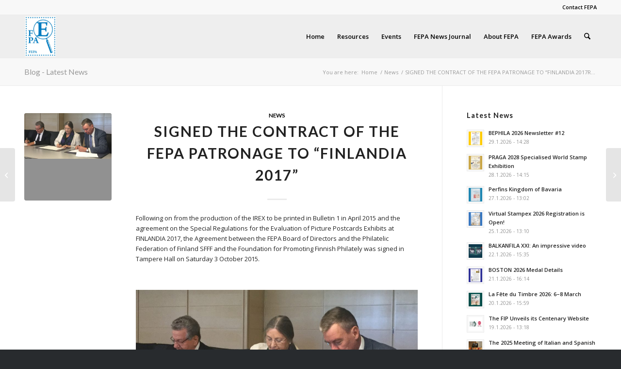

--- FILE ---
content_type: text/html; charset=UTF-8
request_url: https://fepanews.com/news/signed-the-contract-of-the-fepa-patronage-to-finlandia-2017/
body_size: 23714
content:
<!DOCTYPE html>
<html lang="en-GB" class="html_stretched responsive av-preloader-disabled  html_header_top html_logo_left html_main_nav_header html_menu_right html_slim html_header_sticky html_header_shrinking html_header_topbar_active html_mobile_menu_phone html_header_searchicon html_content_align_center html_header_unstick_top_disabled html_header_stretch_disabled html_elegant-blog html_av-overlay-side html_av-overlay-side-classic html_av-submenu-noclone html_entry_id_3017 av-cookies-no-cookie-consent av-no-preview av-custom-lightbox html_text_menu_active av-mobile-menu-switch-default">
<head>
<meta charset="UTF-8" />
<meta name="robots" content="index, follow" />


<!-- mobile setting -->
<meta name="viewport" content="width=device-width, initial-scale=1">

<!-- Scripts/CSS and wp_head hook -->
<title>SIGNED THE CONTRACT OF THE FEPA PATRONAGE TO &#8220;FINLANDIA 2017&#8221; &#8211; FEPA News</title>
<meta name='robots' content='max-image-preview:large' />
<link rel='dns-prefetch' href='//ajax.googleapis.com' />
<link rel="alternate" type="application/rss+xml" title="FEPA News &raquo; Feed" href="https://fepanews.com/feed/" />
<link rel="alternate" type="application/rss+xml" title="FEPA News &raquo; Comments Feed" href="https://fepanews.com/comments/feed/" />
<link rel="alternate" type="text/calendar" title="FEPA News &raquo; iCal Feed" href="https://fepanews.com/events/?ical=1" />
<link rel="alternate" title="oEmbed (JSON)" type="application/json+oembed" href="https://fepanews.com/wp-json/oembed/1.0/embed?url=https%3A%2F%2Ffepanews.com%2Fnews%2Fsigned-the-contract-of-the-fepa-patronage-to-finlandia-2017%2F" />
<link rel="alternate" title="oEmbed (XML)" type="text/xml+oembed" href="https://fepanews.com/wp-json/oembed/1.0/embed?url=https%3A%2F%2Ffepanews.com%2Fnews%2Fsigned-the-contract-of-the-fepa-patronage-to-finlandia-2017%2F&#038;format=xml" />

<!-- google webfont font replacement -->

			<script type='text/javascript'>

				(function() {

					/*	check if webfonts are disabled by user setting via cookie - or user must opt in.	*/
					var html = document.getElementsByTagName('html')[0];
					var cookie_check = html.className.indexOf('av-cookies-needs-opt-in') >= 0 || html.className.indexOf('av-cookies-can-opt-out') >= 0;
					var allow_continue = true;
					var silent_accept_cookie = html.className.indexOf('av-cookies-user-silent-accept') >= 0;

					if( cookie_check && ! silent_accept_cookie )
					{
						if( ! document.cookie.match(/aviaCookieConsent/) || html.className.indexOf('av-cookies-session-refused') >= 0 )
						{
							allow_continue = false;
						}
						else
						{
							if( ! document.cookie.match(/aviaPrivacyRefuseCookiesHideBar/) )
							{
								allow_continue = false;
							}
							else if( ! document.cookie.match(/aviaPrivacyEssentialCookiesEnabled/) )
							{
								allow_continue = false;
							}
							else if( document.cookie.match(/aviaPrivacyGoogleWebfontsDisabled/) )
							{
								allow_continue = false;
							}
						}
					}

					if( allow_continue )
					{
						var f = document.createElement('link');

						f.type 	= 'text/css';
						f.rel 	= 'stylesheet';
						f.href 	= 'https://fonts.googleapis.com/css?family=Lato:300,400,700%7COpen+Sans:400,600&display=auto';
						f.id 	= 'avia-google-webfont';

						document.getElementsByTagName('head')[0].appendChild(f);
					}
				})();

			</script>
			<!-- fepanews.com is managing ads with Advanced Ads 2.0.14 – https://wpadvancedads.com/ --><script id="fepan-ready">
			window.advanced_ads_ready=function(e,a){a=a||"complete";var d=function(e){return"interactive"===a?"loading"!==e:"complete"===e};d(document.readyState)?e():document.addEventListener("readystatechange",(function(a){d(a.target.readyState)&&e()}),{once:"interactive"===a})},window.advanced_ads_ready_queue=window.advanced_ads_ready_queue||[];		</script>
		<style type="text/css">
.archive #nav-above,
					.archive #nav-below,
					.search #nav-above,
					.search #nav-below,
					.blog #nav-below, 
					.blog #nav-above, 
					.navigation.paging-navigation, 
					.navigation.pagination,
					.pagination.paging-pagination, 
					.pagination.pagination, 
					.pagination.loop-pagination, 
					.bicubic-nav-link, 
					#page-nav, 
					.camp-paging, 
					#reposter_nav-pages, 
					.unity-post-pagination, 
					.wordpost_content .nav_post_link { 
						display: none !important; 
					}
					.single-gallery .pagination.gllrpr_pagination {
						display: block !important; 
					}</style>
		
	<style id='wp-img-auto-sizes-contain-inline-css' type='text/css'>
img:is([sizes=auto i],[sizes^="auto," i]){contain-intrinsic-size:3000px 1500px}
/*# sourceURL=wp-img-auto-sizes-contain-inline-css */
</style>
<link rel='stylesheet' id='wpa-css-css' href='https://fepanews.com/wp-content/plugins/wp-attachments/styles/0/wpa.css?ver=6.9' type='text/css' media='all' />
<link rel='stylesheet' id='avia-grid-css' href='https://fepanews.com/wp-content/themes/enfold/css/grid.css?ver=7.1.3' type='text/css' media='all' />
<link rel='stylesheet' id='avia-base-css' href='https://fepanews.com/wp-content/themes/enfold/css/base.css?ver=7.1.3' type='text/css' media='all' />
<link rel='stylesheet' id='avia-layout-css' href='https://fepanews.com/wp-content/themes/enfold/css/layout.css?ver=7.1.3' type='text/css' media='all' />
<link rel='stylesheet' id='avia-module-blog-css' href='https://fepanews.com/wp-content/themes/enfold/config-templatebuilder/avia-shortcodes/blog/blog.css?ver=7.1.3' type='text/css' media='all' />
<link rel='stylesheet' id='avia-module-postslider-css' href='https://fepanews.com/wp-content/themes/enfold/config-templatebuilder/avia-shortcodes/postslider/postslider.css?ver=7.1.3' type='text/css' media='all' />
<link rel='stylesheet' id='avia-module-button-css' href='https://fepanews.com/wp-content/themes/enfold/config-templatebuilder/avia-shortcodes/buttons/buttons.css?ver=7.1.3' type='text/css' media='all' />
<link rel='stylesheet' id='avia-module-button-fullwidth-css' href='https://fepanews.com/wp-content/themes/enfold/config-templatebuilder/avia-shortcodes/buttons_fullwidth/buttons_fullwidth.css?ver=7.1.3' type='text/css' media='all' />
<link rel='stylesheet' id='avia-module-comments-css' href='https://fepanews.com/wp-content/themes/enfold/config-templatebuilder/avia-shortcodes/comments/comments.css?ver=7.1.3' type='text/css' media='all' />
<link rel='stylesheet' id='avia-module-slideshow-css' href='https://fepanews.com/wp-content/themes/enfold/config-templatebuilder/avia-shortcodes/slideshow/slideshow.css?ver=7.1.3' type='text/css' media='all' />
<link rel='stylesheet' id='avia-module-gallery-css' href='https://fepanews.com/wp-content/themes/enfold/config-templatebuilder/avia-shortcodes/gallery/gallery.css?ver=7.1.3' type='text/css' media='all' />
<link rel='stylesheet' id='avia-module-gridrow-css' href='https://fepanews.com/wp-content/themes/enfold/config-templatebuilder/avia-shortcodes/grid_row/grid_row.css?ver=7.1.3' type='text/css' media='all' />
<link rel='stylesheet' id='avia-module-heading-css' href='https://fepanews.com/wp-content/themes/enfold/config-templatebuilder/avia-shortcodes/heading/heading.css?ver=7.1.3' type='text/css' media='all' />
<link rel='stylesheet' id='avia-module-hr-css' href='https://fepanews.com/wp-content/themes/enfold/config-templatebuilder/avia-shortcodes/hr/hr.css?ver=7.1.3' type='text/css' media='all' />
<link rel='stylesheet' id='avia-module-image-css' href='https://fepanews.com/wp-content/themes/enfold/config-templatebuilder/avia-shortcodes/image/image.css?ver=7.1.3' type='text/css' media='all' />
<link rel='stylesheet' id='avia-module-magazine-css' href='https://fepanews.com/wp-content/themes/enfold/config-templatebuilder/avia-shortcodes/magazine/magazine.css?ver=7.1.3' type='text/css' media='all' />
<link rel='stylesheet' id='avia-module-social-css' href='https://fepanews.com/wp-content/themes/enfold/config-templatebuilder/avia-shortcodes/social_share/social_share.css?ver=7.1.3' type='text/css' media='all' />
<link rel='stylesheet' id='avia-module-tabs-css' href='https://fepanews.com/wp-content/themes/enfold/config-templatebuilder/avia-shortcodes/tabs/tabs.css?ver=7.1.3' type='text/css' media='all' />
<link rel='stylesheet' id='avia-module-video-css' href='https://fepanews.com/wp-content/themes/enfold/config-templatebuilder/avia-shortcodes/video/video.css?ver=7.1.3' type='text/css' media='all' />
<style id='wp-emoji-styles-inline-css' type='text/css'>

	img.wp-smiley, img.emoji {
		display: inline !important;
		border: none !important;
		box-shadow: none !important;
		height: 1em !important;
		width: 1em !important;
		margin: 0 0.07em !important;
		vertical-align: -0.1em !important;
		background: none !important;
		padding: 0 !important;
	}
/*# sourceURL=wp-emoji-styles-inline-css */
</style>
<link rel='stylesheet' id='wp-block-library-css' href='https://fepanews.com/wp-includes/css/dist/block-library/style.min.css?ver=6.9' type='text/css' media='all' />
<style id='global-styles-inline-css' type='text/css'>
:root{--wp--preset--aspect-ratio--square: 1;--wp--preset--aspect-ratio--4-3: 4/3;--wp--preset--aspect-ratio--3-4: 3/4;--wp--preset--aspect-ratio--3-2: 3/2;--wp--preset--aspect-ratio--2-3: 2/3;--wp--preset--aspect-ratio--16-9: 16/9;--wp--preset--aspect-ratio--9-16: 9/16;--wp--preset--color--black: #000000;--wp--preset--color--cyan-bluish-gray: #abb8c3;--wp--preset--color--white: #ffffff;--wp--preset--color--pale-pink: #f78da7;--wp--preset--color--vivid-red: #cf2e2e;--wp--preset--color--luminous-vivid-orange: #ff6900;--wp--preset--color--luminous-vivid-amber: #fcb900;--wp--preset--color--light-green-cyan: #7bdcb5;--wp--preset--color--vivid-green-cyan: #00d084;--wp--preset--color--pale-cyan-blue: #8ed1fc;--wp--preset--color--vivid-cyan-blue: #0693e3;--wp--preset--color--vivid-purple: #9b51e0;--wp--preset--color--metallic-red: #b02b2c;--wp--preset--color--maximum-yellow-red: #edae44;--wp--preset--color--yellow-sun: #eeee22;--wp--preset--color--palm-leaf: #83a846;--wp--preset--color--aero: #7bb0e7;--wp--preset--color--old-lavender: #745f7e;--wp--preset--color--steel-teal: #5f8789;--wp--preset--color--raspberry-pink: #d65799;--wp--preset--color--medium-turquoise: #4ecac2;--wp--preset--gradient--vivid-cyan-blue-to-vivid-purple: linear-gradient(135deg,rgb(6,147,227) 0%,rgb(155,81,224) 100%);--wp--preset--gradient--light-green-cyan-to-vivid-green-cyan: linear-gradient(135deg,rgb(122,220,180) 0%,rgb(0,208,130) 100%);--wp--preset--gradient--luminous-vivid-amber-to-luminous-vivid-orange: linear-gradient(135deg,rgb(252,185,0) 0%,rgb(255,105,0) 100%);--wp--preset--gradient--luminous-vivid-orange-to-vivid-red: linear-gradient(135deg,rgb(255,105,0) 0%,rgb(207,46,46) 100%);--wp--preset--gradient--very-light-gray-to-cyan-bluish-gray: linear-gradient(135deg,rgb(238,238,238) 0%,rgb(169,184,195) 100%);--wp--preset--gradient--cool-to-warm-spectrum: linear-gradient(135deg,rgb(74,234,220) 0%,rgb(151,120,209) 20%,rgb(207,42,186) 40%,rgb(238,44,130) 60%,rgb(251,105,98) 80%,rgb(254,248,76) 100%);--wp--preset--gradient--blush-light-purple: linear-gradient(135deg,rgb(255,206,236) 0%,rgb(152,150,240) 100%);--wp--preset--gradient--blush-bordeaux: linear-gradient(135deg,rgb(254,205,165) 0%,rgb(254,45,45) 50%,rgb(107,0,62) 100%);--wp--preset--gradient--luminous-dusk: linear-gradient(135deg,rgb(255,203,112) 0%,rgb(199,81,192) 50%,rgb(65,88,208) 100%);--wp--preset--gradient--pale-ocean: linear-gradient(135deg,rgb(255,245,203) 0%,rgb(182,227,212) 50%,rgb(51,167,181) 100%);--wp--preset--gradient--electric-grass: linear-gradient(135deg,rgb(202,248,128) 0%,rgb(113,206,126) 100%);--wp--preset--gradient--midnight: linear-gradient(135deg,rgb(2,3,129) 0%,rgb(40,116,252) 100%);--wp--preset--font-size--small: 1rem;--wp--preset--font-size--medium: 1.125rem;--wp--preset--font-size--large: 1.75rem;--wp--preset--font-size--x-large: clamp(1.75rem, 3vw, 2.25rem);--wp--preset--spacing--20: 0.44rem;--wp--preset--spacing--30: 0.67rem;--wp--preset--spacing--40: 1rem;--wp--preset--spacing--50: 1.5rem;--wp--preset--spacing--60: 2.25rem;--wp--preset--spacing--70: 3.38rem;--wp--preset--spacing--80: 5.06rem;--wp--preset--shadow--natural: 6px 6px 9px rgba(0, 0, 0, 0.2);--wp--preset--shadow--deep: 12px 12px 50px rgba(0, 0, 0, 0.4);--wp--preset--shadow--sharp: 6px 6px 0px rgba(0, 0, 0, 0.2);--wp--preset--shadow--outlined: 6px 6px 0px -3px rgb(255, 255, 255), 6px 6px rgb(0, 0, 0);--wp--preset--shadow--crisp: 6px 6px 0px rgb(0, 0, 0);}:root { --wp--style--global--content-size: 800px;--wp--style--global--wide-size: 1130px; }:where(body) { margin: 0; }.wp-site-blocks > .alignleft { float: left; margin-right: 2em; }.wp-site-blocks > .alignright { float: right; margin-left: 2em; }.wp-site-blocks > .aligncenter { justify-content: center; margin-left: auto; margin-right: auto; }:where(.is-layout-flex){gap: 0.5em;}:where(.is-layout-grid){gap: 0.5em;}.is-layout-flow > .alignleft{float: left;margin-inline-start: 0;margin-inline-end: 2em;}.is-layout-flow > .alignright{float: right;margin-inline-start: 2em;margin-inline-end: 0;}.is-layout-flow > .aligncenter{margin-left: auto !important;margin-right: auto !important;}.is-layout-constrained > .alignleft{float: left;margin-inline-start: 0;margin-inline-end: 2em;}.is-layout-constrained > .alignright{float: right;margin-inline-start: 2em;margin-inline-end: 0;}.is-layout-constrained > .aligncenter{margin-left: auto !important;margin-right: auto !important;}.is-layout-constrained > :where(:not(.alignleft):not(.alignright):not(.alignfull)){max-width: var(--wp--style--global--content-size);margin-left: auto !important;margin-right: auto !important;}.is-layout-constrained > .alignwide{max-width: var(--wp--style--global--wide-size);}body .is-layout-flex{display: flex;}.is-layout-flex{flex-wrap: wrap;align-items: center;}.is-layout-flex > :is(*, div){margin: 0;}body .is-layout-grid{display: grid;}.is-layout-grid > :is(*, div){margin: 0;}body{padding-top: 0px;padding-right: 0px;padding-bottom: 0px;padding-left: 0px;}a:where(:not(.wp-element-button)){text-decoration: underline;}:root :where(.wp-element-button, .wp-block-button__link){background-color: #32373c;border-width: 0;color: #fff;font-family: inherit;font-size: inherit;font-style: inherit;font-weight: inherit;letter-spacing: inherit;line-height: inherit;padding-top: calc(0.667em + 2px);padding-right: calc(1.333em + 2px);padding-bottom: calc(0.667em + 2px);padding-left: calc(1.333em + 2px);text-decoration: none;text-transform: inherit;}.has-black-color{color: var(--wp--preset--color--black) !important;}.has-cyan-bluish-gray-color{color: var(--wp--preset--color--cyan-bluish-gray) !important;}.has-white-color{color: var(--wp--preset--color--white) !important;}.has-pale-pink-color{color: var(--wp--preset--color--pale-pink) !important;}.has-vivid-red-color{color: var(--wp--preset--color--vivid-red) !important;}.has-luminous-vivid-orange-color{color: var(--wp--preset--color--luminous-vivid-orange) !important;}.has-luminous-vivid-amber-color{color: var(--wp--preset--color--luminous-vivid-amber) !important;}.has-light-green-cyan-color{color: var(--wp--preset--color--light-green-cyan) !important;}.has-vivid-green-cyan-color{color: var(--wp--preset--color--vivid-green-cyan) !important;}.has-pale-cyan-blue-color{color: var(--wp--preset--color--pale-cyan-blue) !important;}.has-vivid-cyan-blue-color{color: var(--wp--preset--color--vivid-cyan-blue) !important;}.has-vivid-purple-color{color: var(--wp--preset--color--vivid-purple) !important;}.has-metallic-red-color{color: var(--wp--preset--color--metallic-red) !important;}.has-maximum-yellow-red-color{color: var(--wp--preset--color--maximum-yellow-red) !important;}.has-yellow-sun-color{color: var(--wp--preset--color--yellow-sun) !important;}.has-palm-leaf-color{color: var(--wp--preset--color--palm-leaf) !important;}.has-aero-color{color: var(--wp--preset--color--aero) !important;}.has-old-lavender-color{color: var(--wp--preset--color--old-lavender) !important;}.has-steel-teal-color{color: var(--wp--preset--color--steel-teal) !important;}.has-raspberry-pink-color{color: var(--wp--preset--color--raspberry-pink) !important;}.has-medium-turquoise-color{color: var(--wp--preset--color--medium-turquoise) !important;}.has-black-background-color{background-color: var(--wp--preset--color--black) !important;}.has-cyan-bluish-gray-background-color{background-color: var(--wp--preset--color--cyan-bluish-gray) !important;}.has-white-background-color{background-color: var(--wp--preset--color--white) !important;}.has-pale-pink-background-color{background-color: var(--wp--preset--color--pale-pink) !important;}.has-vivid-red-background-color{background-color: var(--wp--preset--color--vivid-red) !important;}.has-luminous-vivid-orange-background-color{background-color: var(--wp--preset--color--luminous-vivid-orange) !important;}.has-luminous-vivid-amber-background-color{background-color: var(--wp--preset--color--luminous-vivid-amber) !important;}.has-light-green-cyan-background-color{background-color: var(--wp--preset--color--light-green-cyan) !important;}.has-vivid-green-cyan-background-color{background-color: var(--wp--preset--color--vivid-green-cyan) !important;}.has-pale-cyan-blue-background-color{background-color: var(--wp--preset--color--pale-cyan-blue) !important;}.has-vivid-cyan-blue-background-color{background-color: var(--wp--preset--color--vivid-cyan-blue) !important;}.has-vivid-purple-background-color{background-color: var(--wp--preset--color--vivid-purple) !important;}.has-metallic-red-background-color{background-color: var(--wp--preset--color--metallic-red) !important;}.has-maximum-yellow-red-background-color{background-color: var(--wp--preset--color--maximum-yellow-red) !important;}.has-yellow-sun-background-color{background-color: var(--wp--preset--color--yellow-sun) !important;}.has-palm-leaf-background-color{background-color: var(--wp--preset--color--palm-leaf) !important;}.has-aero-background-color{background-color: var(--wp--preset--color--aero) !important;}.has-old-lavender-background-color{background-color: var(--wp--preset--color--old-lavender) !important;}.has-steel-teal-background-color{background-color: var(--wp--preset--color--steel-teal) !important;}.has-raspberry-pink-background-color{background-color: var(--wp--preset--color--raspberry-pink) !important;}.has-medium-turquoise-background-color{background-color: var(--wp--preset--color--medium-turquoise) !important;}.has-black-border-color{border-color: var(--wp--preset--color--black) !important;}.has-cyan-bluish-gray-border-color{border-color: var(--wp--preset--color--cyan-bluish-gray) !important;}.has-white-border-color{border-color: var(--wp--preset--color--white) !important;}.has-pale-pink-border-color{border-color: var(--wp--preset--color--pale-pink) !important;}.has-vivid-red-border-color{border-color: var(--wp--preset--color--vivid-red) !important;}.has-luminous-vivid-orange-border-color{border-color: var(--wp--preset--color--luminous-vivid-orange) !important;}.has-luminous-vivid-amber-border-color{border-color: var(--wp--preset--color--luminous-vivid-amber) !important;}.has-light-green-cyan-border-color{border-color: var(--wp--preset--color--light-green-cyan) !important;}.has-vivid-green-cyan-border-color{border-color: var(--wp--preset--color--vivid-green-cyan) !important;}.has-pale-cyan-blue-border-color{border-color: var(--wp--preset--color--pale-cyan-blue) !important;}.has-vivid-cyan-blue-border-color{border-color: var(--wp--preset--color--vivid-cyan-blue) !important;}.has-vivid-purple-border-color{border-color: var(--wp--preset--color--vivid-purple) !important;}.has-metallic-red-border-color{border-color: var(--wp--preset--color--metallic-red) !important;}.has-maximum-yellow-red-border-color{border-color: var(--wp--preset--color--maximum-yellow-red) !important;}.has-yellow-sun-border-color{border-color: var(--wp--preset--color--yellow-sun) !important;}.has-palm-leaf-border-color{border-color: var(--wp--preset--color--palm-leaf) !important;}.has-aero-border-color{border-color: var(--wp--preset--color--aero) !important;}.has-old-lavender-border-color{border-color: var(--wp--preset--color--old-lavender) !important;}.has-steel-teal-border-color{border-color: var(--wp--preset--color--steel-teal) !important;}.has-raspberry-pink-border-color{border-color: var(--wp--preset--color--raspberry-pink) !important;}.has-medium-turquoise-border-color{border-color: var(--wp--preset--color--medium-turquoise) !important;}.has-vivid-cyan-blue-to-vivid-purple-gradient-background{background: var(--wp--preset--gradient--vivid-cyan-blue-to-vivid-purple) !important;}.has-light-green-cyan-to-vivid-green-cyan-gradient-background{background: var(--wp--preset--gradient--light-green-cyan-to-vivid-green-cyan) !important;}.has-luminous-vivid-amber-to-luminous-vivid-orange-gradient-background{background: var(--wp--preset--gradient--luminous-vivid-amber-to-luminous-vivid-orange) !important;}.has-luminous-vivid-orange-to-vivid-red-gradient-background{background: var(--wp--preset--gradient--luminous-vivid-orange-to-vivid-red) !important;}.has-very-light-gray-to-cyan-bluish-gray-gradient-background{background: var(--wp--preset--gradient--very-light-gray-to-cyan-bluish-gray) !important;}.has-cool-to-warm-spectrum-gradient-background{background: var(--wp--preset--gradient--cool-to-warm-spectrum) !important;}.has-blush-light-purple-gradient-background{background: var(--wp--preset--gradient--blush-light-purple) !important;}.has-blush-bordeaux-gradient-background{background: var(--wp--preset--gradient--blush-bordeaux) !important;}.has-luminous-dusk-gradient-background{background: var(--wp--preset--gradient--luminous-dusk) !important;}.has-pale-ocean-gradient-background{background: var(--wp--preset--gradient--pale-ocean) !important;}.has-electric-grass-gradient-background{background: var(--wp--preset--gradient--electric-grass) !important;}.has-midnight-gradient-background{background: var(--wp--preset--gradient--midnight) !important;}.has-small-font-size{font-size: var(--wp--preset--font-size--small) !important;}.has-medium-font-size{font-size: var(--wp--preset--font-size--medium) !important;}.has-large-font-size{font-size: var(--wp--preset--font-size--large) !important;}.has-x-large-font-size{font-size: var(--wp--preset--font-size--x-large) !important;}
/*# sourceURL=global-styles-inline-css */
</style>

<link rel='stylesheet' id='ccchildpagescss-css' href='https://fepanews.com/wp-content/plugins/cc-child-pages/includes/css/styles.css?ver=1.43' type='text/css' media='all' />
<link rel='stylesheet' id='ccchildpagesskincss-css' href='https://fepanews.com/wp-content/plugins/cc-child-pages/includes/css/skins.css?ver=1.43' type='text/css' media='all' />
<link rel='stylesheet' id='cpsh-shortcodes-css' href='https://fepanews.com/wp-content/plugins/column-shortcodes//assets/css/shortcodes.css?ver=1.0.1' type='text/css' media='all' />
<link rel='stylesheet' id='widgetopts-styles-css' href='https://fepanews.com/wp-content/plugins/widget-options/assets/css/widget-options.css?ver=4.1.3' type='text/css' media='all' />
<link rel='stylesheet' id='avia-scs-css' href='https://fepanews.com/wp-content/themes/enfold/css/shortcodes.css?ver=7.1.3' type='text/css' media='all' />
<link rel='stylesheet' id='avia-fold-unfold-css' href='https://fepanews.com/wp-content/themes/enfold/css/avia-snippet-fold-unfold.css?ver=7.1.3' type='text/css' media='all' />
<link rel='stylesheet' id='avia-widget-css-css' href='https://fepanews.com/wp-content/themes/enfold/css/avia-snippet-widget.css?ver=7.1.3' type='text/css' media='screen' />
<link rel='stylesheet' id='avia-dynamic-css' href='https://fepanews.com/wp-content/uploads/dynamic_avia/enfold.css?ver=693013a13b287' type='text/css' media='all' />
<link rel='stylesheet' id='avia-custom-css' href='https://fepanews.com/wp-content/themes/enfold/css/custom.css?ver=7.1.3' type='text/css' media='all' />
<link rel='stylesheet' id='slb_core-css' href='https://fepanews.com/wp-content/plugins/simple-lightbox/client/css/app.css?ver=2.9.4' type='text/css' media='all' />
<link rel='stylesheet' id='tablepress-default-css' href='https://fepanews.com/wp-content/tablepress-combined.min.css?ver=41' type='text/css' media='all' />
<link rel='stylesheet' id='avia-events-cal-css' href='https://fepanews.com/wp-content/themes/enfold/config-events-calendar/event-mod.css?ver=7.1.3' type='text/css' media='all' />
<link rel='stylesheet' id='wp-paginate-css' href='https://fepanews.com/wp-content/plugins/wp-paginate/css/wp-paginate.css?ver=2.2.4' type='text/css' media='screen' />
<script type="text/javascript" src="https://fepanews.com/wp-includes/js/jquery/jquery.min.js?ver=3.7.1" id="jquery-core-js"></script>
<script type="text/javascript" src="https://fepanews.com/wp-includes/js/jquery/jquery-migrate.min.js?ver=3.4.1" id="jquery-migrate-js"></script>
<script type="text/javascript" src="https://fepanews.com/wp-content/themes/enfold/js/avia-js.js?ver=7.1.3" id="avia-js-js"></script>
<script type="text/javascript" src="https://fepanews.com/wp-content/themes/enfold/js/avia-compat.js?ver=7.1.3" id="avia-compat-js"></script>
<script type="text/javascript" id="advanced-ads-advanced-js-js-extra">
/* <![CDATA[ */
var advads_options = {"blog_id":"1","privacy":{"enabled":false,"state":"not_needed"}};
//# sourceURL=advanced-ads-advanced-js-js-extra
/* ]]> */
</script>
<script type="text/javascript" src="https://fepanews.com/wp-content/plugins/advanced-ads/public/assets/js/advanced.min.js?ver=2.0.14" id="advanced-ads-advanced-js-js"></script>
<link rel="https://api.w.org/" href="https://fepanews.com/wp-json/" /><link rel="alternate" title="JSON" type="application/json" href="https://fepanews.com/wp-json/wp/v2/posts/3017" /><link rel="EditURI" type="application/rsd+xml" title="RSD" href="https://fepanews.com/xmlrpc.php?rsd" />
<meta name="generator" content="WordPress 6.9" />
<link rel="canonical" href="https://fepanews.com/news/signed-the-contract-of-the-fepa-patronage-to-finlandia-2017/" />
<link rel='shortlink' href='https://fepanews.com/?p=3017' />
<meta name="tec-api-version" content="v1"><meta name="tec-api-origin" content="https://fepanews.com"><link rel="alternate" href="https://fepanews.com/wp-json/tribe/events/v1/" /><!-- Analytics by WP Statistics - https://wp-statistics.com -->

<link rel="icon" href="/wp-content/uploads/2022/03/fepanews_fav.jpg" type="image/x-icon">
<!--[if lt IE 9]><script src="https://fepanews.com/wp-content/themes/enfold/js/html5shiv.js"></script><![endif]--><link rel="profile" href="https://gmpg.org/xfn/11" />
<link rel="alternate" type="application/rss+xml" title="FEPA News RSS2 Feed" href="https://fepanews.com/feed/" />
<link rel="pingback" href="https://fepanews.com/xmlrpc.php" />
		<script type="text/javascript">
			var advadsCfpQueue = [];
			var advadsCfpAd = function( adID ) {
				if ( 'undefined' === typeof advadsProCfp ) {
					advadsCfpQueue.push( adID )
				} else {
					advadsProCfp.addElement( adID )
				}
			}
		</script>
		<link rel="icon" href="https://fepanews.com/wp-content/uploads/2017/05/fepa-site-logo-150x150.png" sizes="32x32" />
<link rel="icon" href="https://fepanews.com/wp-content/uploads/2017/05/fepa-site-logo-200x200.png" sizes="192x192" />
<link rel="apple-touch-icon" href="https://fepanews.com/wp-content/uploads/2017/05/fepa-site-logo-200x200.png" />
<meta name="msapplication-TileImage" content="https://fepanews.com/wp-content/uploads/2017/05/fepa-site-logo-300x300.png" />
		<style type="text/css" id="wp-custom-css">
			.fepan-manu-1
{	
	display:flex;
	justify-content:center !important;
}



@media only screen and (max-width:767px) {
  .responsive .template-blog .blog-meta {
    display: block !important;
    float: none;
    margin-right: 0;
    position: static;
  }

  .responsive .template-blog .blog-meta .small-preview {
    width: 100% !important;
    height: auto !important;
    margin-bottom: 20px;
  }

  .responsive .template-blog .blog-meta .small-preview img {
    width: 100%;
  }

  .responsive .content .entry-content-wrapper {
    display: block;
    float: none;
    width: 100%;
  }
}
		</style>
		<style type="text/css">
		@font-face {font-family: 'entypo-fontello-enfold'; font-weight: normal; font-style: normal; font-display: auto;
		src: url('https://fepanews.com/wp-content/themes/enfold/config-templatebuilder/avia-template-builder/assets/fonts/entypo-fontello-enfold/entypo-fontello-enfold.woff2') format('woff2'),
		url('https://fepanews.com/wp-content/themes/enfold/config-templatebuilder/avia-template-builder/assets/fonts/entypo-fontello-enfold/entypo-fontello-enfold.woff') format('woff'),
		url('https://fepanews.com/wp-content/themes/enfold/config-templatebuilder/avia-template-builder/assets/fonts/entypo-fontello-enfold/entypo-fontello-enfold.ttf') format('truetype'),
		url('https://fepanews.com/wp-content/themes/enfold/config-templatebuilder/avia-template-builder/assets/fonts/entypo-fontello-enfold/entypo-fontello-enfold.svg#entypo-fontello-enfold') format('svg'),
		url('https://fepanews.com/wp-content/themes/enfold/config-templatebuilder/avia-template-builder/assets/fonts/entypo-fontello-enfold/entypo-fontello-enfold.eot'),
		url('https://fepanews.com/wp-content/themes/enfold/config-templatebuilder/avia-template-builder/assets/fonts/entypo-fontello-enfold/entypo-fontello-enfold.eot?#iefix') format('embedded-opentype');
		}

		#top .avia-font-entypo-fontello-enfold, body .avia-font-entypo-fontello-enfold, html body [data-av_iconfont='entypo-fontello-enfold']:before{ font-family: 'entypo-fontello-enfold'; }
		
		@font-face {font-family: 'entypo-fontello'; font-weight: normal; font-style: normal; font-display: auto;
		src: url('https://fepanews.com/wp-content/themes/enfold/config-templatebuilder/avia-template-builder/assets/fonts/entypo-fontello/entypo-fontello.woff2') format('woff2'),
		url('https://fepanews.com/wp-content/themes/enfold/config-templatebuilder/avia-template-builder/assets/fonts/entypo-fontello/entypo-fontello.woff') format('woff'),
		url('https://fepanews.com/wp-content/themes/enfold/config-templatebuilder/avia-template-builder/assets/fonts/entypo-fontello/entypo-fontello.ttf') format('truetype'),
		url('https://fepanews.com/wp-content/themes/enfold/config-templatebuilder/avia-template-builder/assets/fonts/entypo-fontello/entypo-fontello.svg#entypo-fontello') format('svg'),
		url('https://fepanews.com/wp-content/themes/enfold/config-templatebuilder/avia-template-builder/assets/fonts/entypo-fontello/entypo-fontello.eot'),
		url('https://fepanews.com/wp-content/themes/enfold/config-templatebuilder/avia-template-builder/assets/fonts/entypo-fontello/entypo-fontello.eot?#iefix') format('embedded-opentype');
		}

		#top .avia-font-entypo-fontello, body .avia-font-entypo-fontello, html body [data-av_iconfont='entypo-fontello']:before{ font-family: 'entypo-fontello'; }
		</style>

<!--
Debugging Info for Theme support: 

Theme: Enfold
Version: 7.1.3
Installed: enfold
AviaFramework Version: 5.6
AviaBuilder Version: 6.0
aviaElementManager Version: 1.0.1
ML:512-PU:36-PLA:34
WP:6.9
Compress: CSS:disabled - JS:disabled
Updates: enabled - token has changed and not verified
PLAu:33
-->
</head>

<body id="top" class="wp-singular post-template-default single single-post postid-3017 single-format-standard wp-theme-enfold stretched rtl_columns av-curtain-numeric lato open_sans tribe-no-js post-type-post category-news avia-responsive-images-support aa-prefix-fepan-" itemscope="itemscope" itemtype="https://schema.org/WebPage" >

	
	<div id='wrap_all'>

	
<header id='header' class='all_colors header_color light_bg_color  av_header_top av_logo_left av_main_nav_header av_menu_right av_slim av_header_sticky av_header_shrinking av_header_stretch_disabled av_mobile_menu_phone av_header_searchicon av_header_unstick_top_disabled av_bottom_nav_disabled  av_header_border_disabled'  data-av_shrink_factor='50' role="banner" itemscope="itemscope" itemtype="https://schema.org/WPHeader" >

		<div id='header_meta' class='container_wrap container_wrap_meta  av_secondary_right av_extra_header_active av_entry_id_3017'>

			      <div class='container'>
			      <nav class='sub_menu'  role="navigation" itemscope="itemscope" itemtype="https://schema.org/SiteNavigationElement" ><ul role="menu" class="menu" id="avia2-menu"><li role="menuitem" id="menu-item-13651" class="menu-item menu-item-type-post_type menu-item-object-page menu-item-13651"><a href="https://fepanews.com/contact/">Contact FEPA</a></li>
</ul></nav>			      </div>
		</div>

		<div  id='header_main' class='container_wrap container_wrap_logo'>

        <div class='container av-logo-container'><div class='inner-container'><span class='logo avia-standard-logo'><a href='https://fepanews.com/' class='' aria-label='fepanews_logo-107&#215;138' title='fepanews_logo-107&#215;138'><img src="https://fepanews.com/wp-content/uploads/2023/05/fepanews_logo-107x138-1.png" srcset="https://fepanews.com/wp-content/uploads/2023/05/fepanews_logo-107x138-1.png 107w, https://fepanews.com/wp-content/uploads/2023/05/fepanews_logo-107x138-1-62x80.png 62w" sizes="(max-width: 107px) 100vw, 107px" height="100" width="300" alt='FEPA News' title='fepanews_logo-107&#215;138' /></a></span><nav class='main_menu' data-selectname='Select a page'  role="navigation" itemscope="itemscope" itemtype="https://schema.org/SiteNavigationElement" ><div class="avia-menu av-main-nav-wrap"><ul role="menu" class="menu av-main-nav" id="avia-menu"><li role="menuitem" id="menu-item-9764" class="menu-item menu-item-type-custom menu-item-object-custom menu-item-home menu-item-top-level menu-item-top-level-1"><a href="https://fepanews.com/" itemprop="url" tabindex="0"><span class="avia-bullet"></span><span class="avia-menu-text">Home</span><span class="avia-menu-fx"><span class="avia-arrow-wrap"><span class="avia-arrow"></span></span></span></a></li>
<li role="menuitem" id="menu-item-13072" class="menu-item menu-item-type-taxonomy menu-item-object-category current-post-ancestor current-menu-parent current-post-parent menu-item-has-children menu-item-top-level menu-item-top-level-2"><a href="https://fepanews.com/topics/news/" itemprop="url" tabindex="0"><span class="avia-bullet"></span><span class="avia-menu-text">Resources</span><span class="avia-menu-fx"><span class="avia-arrow-wrap"><span class="avia-arrow"></span></span></span></a>


<ul class="sub-menu">
	<li role="menuitem" id="menu-item-17620" class="menu-item menu-item-type-custom menu-item-object-custom menu-item-has-children"><a itemprop="url" tabindex="0"><span class="avia-bullet"></span><span class="avia-menu-text">President and Board Member Congress Reports</span></a>
	<ul class="sub-menu">
		<li role="menuitem" id="menu-item-21718" class="menu-item menu-item-type-post_type menu-item-object-page"><a href="https://fepanews.com/about-fepa/congresses/birmingham-congress-2025/" itemprop="url" tabindex="0"><span class="avia-bullet"></span><span class="avia-menu-text">Birmingham Congress 2025</span></a></li>
		<li role="menuitem" id="menu-item-19846" class="menu-item menu-item-type-post_type menu-item-object-page"><a href="https://fepanews.com/about-fepa/congresses/copenhagen-congress-2024/" itemprop="url" tabindex="0"><span class="avia-bullet"></span><span class="avia-menu-text">Copenhagen Congress 2024</span></a></li>
		<li role="menuitem" id="menu-item-17619" class="menu-item menu-item-type-post_type menu-item-object-page"><a href="https://fepanews.com/about-fepa/congresses/tarvisio-congress-2023/" itemprop="url" tabindex="0"><span class="avia-bullet"></span><span class="avia-menu-text">Tarvisio Congress 2023</span></a></li>
		<li role="menuitem" id="menu-item-14951" class="menu-item menu-item-type-post_type menu-item-object-page"><a href="https://fepanews.com/about-fepa/congresses/fepa-programme-2023/" itemprop="url" tabindex="0"><span class="avia-bullet"></span><span class="avia-menu-text">Liberec Congress 2022</span></a></li>
		<li role="menuitem" id="menu-item-12154" class="menu-item menu-item-type-post_type menu-item-object-page"><a href="https://fepanews.com/about-fepa/congresses/priorities/" itemprop="url" tabindex="0"><span class="avia-bullet"></span><span class="avia-menu-text">Athens Congress 2021</span></a></li>
		<li role="menuitem" id="menu-item-20361" class="menu-item menu-item-type-post_type menu-item-object-page"><a href="https://fepanews.com/earlier-congresses/" itemprop="url" tabindex="0"><span class="avia-bullet"></span><span class="avia-menu-text">Earlier Congresses</span></a></li>
	</ul>
</li>
	<li role="menuitem" id="menu-item-23506" class="menu-item menu-item-type-custom menu-item-object-custom menu-item-has-children"><a itemprop="url" tabindex="0"><span class="avia-bullet"></span><span class="avia-menu-text">FEPA Reports</span></a>
	<ul class="sub-menu">
		<li role="menuitem" id="menu-item-23507" class="menu-item menu-item-type-post_type menu-item-object-page"><a href="https://fepanews.com/about-fepa/fepa-board/the-future-of-stamp-exhibitions/" itemprop="url" tabindex="0"><span class="avia-bullet"></span><span class="avia-menu-text">The Future of Stamp Exhibitions</span></a></li>
		<li role="menuitem" id="menu-item-23508" class="menu-item menu-item-type-post_type menu-item-object-page"><a href="https://fepanews.com/about-fepa/fepa-board/social-media-strategies/" itemprop="url" tabindex="0"><span class="avia-bullet"></span><span class="avia-menu-text">Social Media Strategies</span></a></li>
	</ul>
</li>
	<li role="menuitem" id="menu-item-2367" class="menu-item menu-item-type-post_type menu-item-object-page"><a href="https://fepanews.com/news-archive/" itemprop="url" tabindex="0"><span class="avia-bullet"></span><span class="avia-menu-text">Website News Archive</span></a></li>
	<li role="menuitem" id="menu-item-16139" class="menu-item menu-item-type-post_type menu-item-object-page"><a href="https://fepanews.com/website-links/" itemprop="url" tabindex="0"><span class="avia-bullet"></span><span class="avia-menu-text">Website Links</span></a></li>
	<li role="menuitem" id="menu-item-16152" class="menu-item menu-item-type-post_type menu-item-object-page"><a href="https://fepanews.com/youtube-channels/" itemprop="url" tabindex="0"><span class="avia-bullet"></span><span class="avia-menu-text">YouTube Channels</span></a></li>
	<li role="menuitem" id="menu-item-13654" class="menu-item menu-item-type-taxonomy menu-item-object-category"><a href="https://fepanews.com/topics/events/exhibitions/" itemprop="url" tabindex="0"><span class="avia-bullet"></span><span class="avia-menu-text">Exhibition News</span></a></li>
</ul>
</li>
<li role="menuitem" id="menu-item-831" class="menu-item menu-item-type-custom menu-item-object-custom menu-item-has-children menu-item-top-level menu-item-top-level-3"><a href="https://fepanews.com/events/" itemprop="url" tabindex="0"><span class="avia-bullet"></span><span class="avia-menu-text">Events</span><span class="avia-menu-fx"><span class="avia-arrow-wrap"><span class="avia-arrow"></span></span></span></a>


<ul class="sub-menu">
	<li role="menuitem" id="menu-item-13649" class="menu-item menu-item-type-custom menu-item-object-custom"><a href="https://fepanews.com/events/" itemprop="url" tabindex="0"><span class="avia-bullet"></span><span class="avia-menu-text">Upcoming Events</span></a></li>
	<li role="menuitem" id="menu-item-13618" class="menu-item menu-item-type-post_type menu-item-object-page"><a href="https://fepanews.com/seminars/" itemprop="url" tabindex="0"><span class="avia-bullet"></span><span class="avia-menu-text">Seminars</span></a></li>
	<li role="menuitem" id="menu-item-15742" class="menu-item menu-item-type-post_type menu-item-object-page"><a href="https://fepanews.com/exhibitions-results/" itemprop="url" tabindex="0"><span class="avia-bullet"></span><span class="avia-menu-text">FEPA Patronage Exhibitions Results</span></a></li>
	<li role="menuitem" id="menu-item-830" class="menu-item menu-item-type-post_type menu-item-object-page"><a href="https://fepanews.com/exhibitions/past-fepa-exhibitions/" itemprop="url" tabindex="0"><span class="avia-bullet"></span><span class="avia-menu-text">Past FEPA Exhibitions</span></a></li>
</ul>
</li>
<li role="menuitem" id="menu-item-11721" class="menu-item menu-item-type-post_type menu-item-object-page menu-item-has-children menu-item-top-level menu-item-top-level-4"><a href="https://fepanews.com/fepa-news/current-issue/" itemprop="url" tabindex="0"><span class="avia-bullet"></span><span class="avia-menu-text">FEPA News Journal</span><span class="avia-menu-fx"><span class="avia-arrow-wrap"><span class="avia-arrow"></span></span></span></a>


<ul class="sub-menu">
	<li role="menuitem" id="menu-item-13650" class="menu-item menu-item-type-post_type menu-item-object-page"><a href="https://fepanews.com/fepa-news/current-issue/" itemprop="url" tabindex="0"><span class="avia-bullet"></span><span class="avia-menu-text">FEPA News Current Issue</span></a></li>
	<li role="menuitem" id="menu-item-304" class="menu-item menu-item-type-post_type menu-item-object-page"><a href="https://fepanews.com/fepa-news/" itemprop="url" tabindex="0"><span class="avia-bullet"></span><span class="avia-menu-text">FEPA News Archive</span></a></li>
</ul>
</li>
<li role="menuitem" id="menu-item-300" class="menu-item menu-item-type-post_type menu-item-object-page menu-item-has-children menu-item-top-level menu-item-top-level-5"><a href="https://fepanews.com/about-fepa/" itemprop="url" tabindex="0"><span class="avia-bullet"></span><span class="avia-menu-text">About FEPA</span><span class="avia-menu-fx"><span class="avia-arrow-wrap"><span class="avia-arrow"></span></span></span></a>


<ul class="sub-menu">
	<li role="menuitem" id="menu-item-15585" class="menu-item menu-item-type-post_type menu-item-object-page"><a href="https://fepanews.com/about-fepa/board/" itemprop="url" tabindex="0"><span class="avia-bullet"></span><span class="avia-menu-text">FEPA Board</span></a></li>
	<li role="menuitem" id="menu-item-303" class="menu-item menu-item-type-post_type menu-item-object-page"><a href="https://fepanews.com/fepa-family/" itemprop="url" tabindex="0"><span class="avia-bullet"></span><span class="avia-menu-text">FEPA Family</span></a></li>
	<li role="menuitem" id="menu-item-309" class="menu-item menu-item-type-post_type menu-item-object-page"><a href="https://fepanews.com/about-fepa/fepa-statutes/" itemprop="url" tabindex="0"><span class="avia-bullet"></span><span class="avia-menu-text">FEPA Statutes</span></a></li>
	<li role="menuitem" id="menu-item-991" class="menu-item menu-item-type-post_type menu-item-object-page"><a href="https://fepanews.com/regulations/" itemprop="url" tabindex="0"><span class="avia-bullet"></span><span class="avia-menu-text">FEPA Regulations</span></a></li>
	<li role="menuitem" id="menu-item-14514" class="menu-item menu-item-type-post_type menu-item-object-page"><a href="https://fepanews.com/jurors/" itemprop="url" tabindex="0"><span class="avia-bullet"></span><span class="avia-menu-text">FEPA Jurors</span></a></li>
	<li role="menuitem" id="menu-item-307" class="menu-item menu-item-type-post_type menu-item-object-page"><a href="https://fepanews.com/about-fepa/congresses/" itemprop="url" tabindex="0"><span class="avia-bullet"></span><span class="avia-menu-text">FEPA Congresses</span></a></li>
	<li role="menuitem" id="menu-item-308" class="menu-item menu-item-type-post_type menu-item-object-page"><a href="https://fepanews.com/about-fepa/fepa-history/" itemprop="url" tabindex="0"><span class="avia-bullet"></span><span class="avia-menu-text">FEPA History</span></a></li>
</ul>
</li>
<li role="menuitem" id="menu-item-302" class="menu-item menu-item-type-post_type menu-item-object-page menu-item-has-children menu-item-top-level menu-item-top-level-6"><a href="https://fepanews.com/fepa-awards/" itemprop="url" tabindex="0"><span class="avia-bullet"></span><span class="avia-menu-text">FEPA Awards</span><span class="avia-menu-fx"><span class="avia-arrow-wrap"><span class="avia-arrow"></span></span></span></a>


<ul class="sub-menu">
	<li role="menuitem" id="menu-item-313" class="menu-item menu-item-type-post_type menu-item-object-page"><a href="https://fepanews.com/fepa-awards/regulations/" itemprop="url" tabindex="0"><span class="avia-bullet"></span><span class="avia-menu-text">Regulations</span></a></li>
	<li role="menuitem" id="menu-item-22825" class="menu-item menu-item-type-post_type menu-item-object-page"><a href="https://fepanews.com/fepa-awards/guidelines-2025/" itemprop="url" tabindex="0"><span class="avia-bullet"></span><span class="avia-menu-text">Guidelines 2025</span></a></li>
	<li role="menuitem" id="menu-item-312" class="menu-item menu-item-type-post_type menu-item-object-page"><a href="https://fepanews.com/fepa-awards/awardees/" itemprop="url" tabindex="0"><span class="avia-bullet"></span><span class="avia-menu-text">Awardees</span></a></li>
</ul>
</li>
<li id="menu-item-search" class="noMobile menu-item menu-item-search-dropdown menu-item-avia-special" role="menuitem"><a class="avia-svg-icon avia-font-svg_entypo-fontello" aria-label="Search" href="?s=" rel="nofollow" title="Click to open the search input field" data-avia-search-tooltip="
&lt;search&gt;
	&lt;form role=&quot;search&quot; action=&quot;https://fepanews.com/&quot; id=&quot;searchform&quot; method=&quot;get&quot; class=&quot;&quot;&gt;
		&lt;div&gt;
&lt;span class=&#039;av_searchform_search avia-svg-icon avia-font-svg_entypo-fontello&#039; data-av_svg_icon=&#039;search&#039; data-av_iconset=&#039;svg_entypo-fontello&#039;&gt;&lt;svg version=&quot;1.1&quot; xmlns=&quot;http://www.w3.org/2000/svg&quot; width=&quot;25&quot; height=&quot;32&quot; viewBox=&quot;0 0 25 32&quot; preserveAspectRatio=&quot;xMidYMid meet&quot; aria-labelledby=&#039;av-svg-title-1&#039; aria-describedby=&#039;av-svg-desc-1&#039; role=&quot;graphics-symbol&quot; aria-hidden=&quot;true&quot;&gt;
&lt;title id=&#039;av-svg-title-1&#039;&gt;Search&lt;/title&gt;
&lt;desc id=&#039;av-svg-desc-1&#039;&gt;Search&lt;/desc&gt;
&lt;path d=&quot;M24.704 24.704q0.96 1.088 0.192 1.984l-1.472 1.472q-1.152 1.024-2.176 0l-6.080-6.080q-2.368 1.344-4.992 1.344-4.096 0-7.136-3.040t-3.040-7.136 2.88-7.008 6.976-2.912 7.168 3.040 3.072 7.136q0 2.816-1.472 5.184zM3.008 13.248q0 2.816 2.176 4.992t4.992 2.176 4.832-2.016 2.016-4.896q0-2.816-2.176-4.96t-4.992-2.144-4.832 2.016-2.016 4.832z&quot;&gt;&lt;/path&gt;
&lt;/svg&gt;&lt;/span&gt;			&lt;input type=&quot;submit&quot; value=&quot;&quot; id=&quot;searchsubmit&quot; class=&quot;button&quot; title=&quot;Enter at least 3 characters to show search results in a dropdown or click to route to search result page to show all results&quot; /&gt;
			&lt;input type=&quot;search&quot; id=&quot;s&quot; name=&quot;s&quot; value=&quot;&quot; aria-label=&#039;Search&#039; placeholder=&#039;Search&#039; required /&gt;
		&lt;/div&gt;
	&lt;/form&gt;
&lt;/search&gt;
" data-av_svg_icon='search' data-av_iconset='svg_entypo-fontello'><svg version="1.1" xmlns="http://www.w3.org/2000/svg" width="25" height="32" viewBox="0 0 25 32" preserveAspectRatio="xMidYMid meet" aria-labelledby='av-svg-title-2' aria-describedby='av-svg-desc-2' role="graphics-symbol" aria-hidden="true">
<title id='av-svg-title-2'>Click to open the search input field</title>
<desc id='av-svg-desc-2'>Click to open the search input field</desc>
<path d="M24.704 24.704q0.96 1.088 0.192 1.984l-1.472 1.472q-1.152 1.024-2.176 0l-6.080-6.080q-2.368 1.344-4.992 1.344-4.096 0-7.136-3.040t-3.040-7.136 2.88-7.008 6.976-2.912 7.168 3.040 3.072 7.136q0 2.816-1.472 5.184zM3.008 13.248q0 2.816 2.176 4.992t4.992 2.176 4.832-2.016 2.016-4.896q0-2.816-2.176-4.96t-4.992-2.144-4.832 2.016-2.016 4.832z"></path>
</svg><span class="avia_hidden_link_text">Search</span></a></li><li class="av-burger-menu-main menu-item-avia-special " role="menuitem">
	        			<a href="#" aria-label="Menu" aria-hidden="false">
							<span class="av-hamburger av-hamburger--spin av-js-hamburger">
								<span class="av-hamburger-box">
						          <span class="av-hamburger-inner"></span>
						          <strong>Menu</strong>
								</span>
							</span>
							<span class="avia_hidden_link_text">Menu</span>
						</a>
	        		   </li></ul></div></nav></div> </div> 
		<!-- end container_wrap-->
		</div>
<div class="header_bg"></div>
<!-- end header -->
</header>

	<div id='main' class='all_colors' data-scroll-offset='88'>

	<div class='stretch_full container_wrap alternate_color light_bg_color title_container'><div class='container'><strong class='main-title entry-title '><a href='https://fepanews.com/' rel='bookmark' title='Permanent Link: Blog - Latest News'  itemprop="headline" >Blog - Latest News</a></strong><div class="breadcrumb breadcrumbs avia-breadcrumbs"><div class="breadcrumb-trail" ><span class="trail-before"><span class="breadcrumb-title">You are here:</span></span> <span  itemscope="itemscope" itemtype="https://schema.org/BreadcrumbList" ><span  itemscope="itemscope" itemtype="https://schema.org/ListItem" itemprop="itemListElement" ><a itemprop="url" href="https://fepanews.com" title="FEPA News" rel="home" class="trail-begin"><span itemprop="name">Home</span></a><span itemprop="position" class="hidden">1</span></span></span> <span class="sep">/</span> <span  itemscope="itemscope" itemtype="https://schema.org/BreadcrumbList" ><span  itemscope="itemscope" itemtype="https://schema.org/ListItem" itemprop="itemListElement" ><a itemprop="url" href="https://fepanews.com/topics/news/"><span itemprop="name">News</span></a><span itemprop="position" class="hidden">2</span></span></span> <span class="sep">/</span> <span class="trail-end">SIGNED THE CONTRACT OF THE FEPA PATRONAGE TO &#8220;FINLANDIA 2017&#82...</span></div></div></div></div>
		<div class='container_wrap container_wrap_first main_color sidebar_right'>

			<div class='container template-blog template-single-blog '>

				<main class='content units av-content-small alpha  av-blog-meta-author-disabled av-blog-meta-comments-disabled av-blog-meta-html-info-disabled av-main-single'  role="main" itemscope="itemscope" itemtype="https://schema.org/Blog" >

					<article class="post-entry post-entry-type-standard post-entry-3017 post-loop-1 post-parity-odd post-entry-last single-small with-slider post-3017 post type-post status-publish format-standard has-post-thumbnail hentry category-news"  itemscope="itemscope" itemtype="https://schema.org/BlogPosting" itemprop="blogPost" ><div class="blog-meta"><a href="https://fepanews.com/wp-content/uploads/2017/10/Recortada-Tampere-Signing-the-COntract_0-1024x533.jpg" data-srcset="https://fepanews.com/wp-content/uploads/2017/10/Recortada-Tampere-Signing-the-COntract_0-1024x533.jpg 1024w, https://fepanews.com/wp-content/uploads/2017/10/Recortada-Tampere-Signing-the-COntract_0-200x104.jpg 200w, https://fepanews.com/wp-content/uploads/2017/10/Recortada-Tampere-Signing-the-COntract_0-300x156.jpg 300w, https://fepanews.com/wp-content/uploads/2017/10/Recortada-Tampere-Signing-the-COntract_0-768x400.jpg 768w, https://fepanews.com/wp-content/uploads/2017/10/Recortada-Tampere-Signing-the-COntract_0-495x258.jpg 495w" data-sizes="(max-width: 1024px) 100vw, 1024px" class='small-preview'  title="Recortada Tampere Signing the COntract_0"   itemprop="image" itemscope="itemscope" itemtype="https://schema.org/ImageObject" ><img loading="lazy" width="180" height="94" src="https://fepanews.com/wp-content/uploads/2017/10/Recortada-Tampere-Signing-the-COntract_0.jpg" class="wp-image-3018 avia-img-lazy-loading-3018 attachment-square size-square wp-post-image" alt="" decoding="async" srcset="https://fepanews.com/wp-content/uploads/2017/10/Recortada-Tampere-Signing-the-COntract_0.jpg 2859w, https://fepanews.com/wp-content/uploads/2017/10/Recortada-Tampere-Signing-the-COntract_0-200x104.jpg 200w, https://fepanews.com/wp-content/uploads/2017/10/Recortada-Tampere-Signing-the-COntract_0-300x156.jpg 300w, https://fepanews.com/wp-content/uploads/2017/10/Recortada-Tampere-Signing-the-COntract_0-768x400.jpg 768w, https://fepanews.com/wp-content/uploads/2017/10/Recortada-Tampere-Signing-the-COntract_0-1024x533.jpg 1024w, https://fepanews.com/wp-content/uploads/2017/10/Recortada-Tampere-Signing-the-COntract_0-495x258.jpg 495w" sizes="(max-width: 180px) 100vw, 180px" /><span class='iconfont avia-svg-icon avia-font-svg_entypo-fontello' data-av_svg_icon='pencil' data-av_iconset='svg_entypo-fontello' ><svg version="1.1" xmlns="http://www.w3.org/2000/svg" width="25" height="32" viewBox="0 0 25 32" preserveAspectRatio="xMidYMid meet" role="graphics-symbol" aria-hidden="true">
<path d="M22.976 5.44q1.024 1.024 1.504 2.048t0.48 1.536v0.512l-8.064 8.064-9.28 9.216-7.616 1.664 1.6-7.68 9.28-9.216 8.064-8.064q1.728-0.384 4.032 1.92zM7.168 25.92l0.768-0.768q-0.064-1.408-1.664-3.008-0.704-0.704-1.44-1.12t-1.12-0.416l-0.448-0.064-0.704 0.768-0.576 2.56q0.896 0.512 1.472 1.088 0.768 0.768 1.152 1.536z"></path>
</svg></span></a></div><div class='entry-content-wrapper clearfix standard-content'><header class="entry-content-header" aria-label="Post: SIGNED THE CONTRACT OF THE FEPA PATRONAGE TO &#8220;FINLANDIA 2017&#8221;"><div class="av-heading-wrapper"><span class="blog-categories minor-meta"><a href="https://fepanews.com/topics/news/" rel="tag">News</a></span><h1 class='post-title entry-title '  itemprop="headline" >SIGNED THE CONTRACT OF THE FEPA PATRONAGE TO &#8220;FINLANDIA 2017&#8221;<span class="post-format-icon minor-meta"></span></h1></div></header><span class="av-vertical-delimiter"></span><div class="entry-content"  itemprop="text" ><p>Following on from the production of the IREX to be printed in Bulletin 1 in April 2015 and the agreement on the <i>Special Regulations for the Evaluation of Picture Postcards Exhibits at FINLANDIA 2017</i>, the Agreement between the FEPA Board of Directors and the Philatelic Federation of Finland SFFF and the Foundation for Promoting Finnish Philately was signed in Tampere Hall on Saturday 3 October 2015.</p>
<p>&nbsp;</p>
<p><img decoding="async" class="aligncenter wp-image-3018 size-large" src="/wp-content/uploads/2017/10/Recortada-Tampere-Signing-the-COntract_0-1024x533.jpg" alt="" width="780" height="406" srcset="https://fepanews.com/wp-content/uploads/2017/10/Recortada-Tampere-Signing-the-COntract_0-1024x533.jpg 1024w, https://fepanews.com/wp-content/uploads/2017/10/Recortada-Tampere-Signing-the-COntract_0-200x104.jpg 200w, https://fepanews.com/wp-content/uploads/2017/10/Recortada-Tampere-Signing-the-COntract_0-300x156.jpg 300w, https://fepanews.com/wp-content/uploads/2017/10/Recortada-Tampere-Signing-the-COntract_0-768x400.jpg 768w, https://fepanews.com/wp-content/uploads/2017/10/Recortada-Tampere-Signing-the-COntract_0-495x258.jpg 495w" sizes="(max-width: 780px) 100vw, 780px" /></p>
<p class="rtecenter" style="text-align: center;"><em>Signing the Agreement: left to right: Jussi Tuori, Chairman of the Foundation, Birthe King, FEPA Consultant, Klaus Juvas, President of the Finnish Federation.</em></p>
<p>&nbsp;</p>
<p>This was preceded by a meeting of the Organisers and the FEPA Consultant, where the individual members reported on the progress of their committees. The meeting was chaired by Jussi Tuori, Chairman of the Foundation. The Tampere City Council and the Postal Museum with its Director, Kimmo Antila, have been great supporters and are working closely with the Organisers.</p>
<p>The meeting finished with the signing ceremony, photographs, and a celebratory glass of sparkling wine.</p>
<p>&nbsp;</p>
<p style="text-align: center;"><img decoding="async" class="alignnone size-medium wp-image-3020" src="/wp-content/uploads/2017/10/Recortado-Tampere-Hall-300x225.jpg" alt="" width="300" height="225" srcset="https://fepanews.com/wp-content/uploads/2017/10/Recortado-Tampere-Hall-300x225.jpg 300w, https://fepanews.com/wp-content/uploads/2017/10/Recortado-Tampere-Hall-200x150.jpg 200w, https://fepanews.com/wp-content/uploads/2017/10/Recortado-Tampere-Hall-768x576.jpg 768w, https://fepanews.com/wp-content/uploads/2017/10/Recortado-Tampere-Hall-1024x768.jpg 1024w, https://fepanews.com/wp-content/uploads/2017/10/Recortado-Tampere-Hall-495x371.jpg 495w, https://fepanews.com/wp-content/uploads/2017/10/Recortado-Tampere-Hall.jpg 1306w" sizes="(max-width: 300px) 100vw, 300px" /> <img loading="lazy" decoding="async" class="alignnone size-medium wp-image-3021" src="/wp-content/uploads/2017/10/Recortado-View-from-Tampere-Hall-300x225.jpg" alt="" width="300" height="225" srcset="https://fepanews.com/wp-content/uploads/2017/10/Recortado-View-from-Tampere-Hall-300x225.jpg 300w, https://fepanews.com/wp-content/uploads/2017/10/Recortado-View-from-Tampere-Hall-200x150.jpg 200w, https://fepanews.com/wp-content/uploads/2017/10/Recortado-View-from-Tampere-Hall-768x576.jpg 768w, https://fepanews.com/wp-content/uploads/2017/10/Recortado-View-from-Tampere-Hall-495x371.jpg 495w, https://fepanews.com/wp-content/uploads/2017/10/Recortado-View-from-Tampere-Hall.jpg 979w" sizes="auto, (max-width: 300px) 100vw, 300px" /></p>
<p class="rtecenter" style="text-align: center;"><em>Tampere Hall and view from Tampere Hall to the park and lake</em></p>
<p>&nbsp;</p>
<p>Tampere Hall itself is an amazing, large, airy, and light multi-purpose concert/theatre/exhibition complex, facing on one side to a small park and a lake. It contains a number of larger and smaller exhibition halls, seminar rooms, theatre style meeting rooms, a restaurant, a bar area, and lots of space. Of course there are lifts, disabled access, and toilets overall.</p>
<p>All this was observed on a walk round the hall at all levels, with ground plans, and there is certainly space for a large exhibition spread over several exhibition areas, large areas for dealers, and also space for visitors to sit down and rest their legs. The Hall is within walking distance of the railway station as well as a variety of hotels and restaurants.</p>
<p>An interesting exchange of information took place among the members of the IT Committee at the next meeting. Finland has often been in the forefront of modern technology, and the plan is that exhibits will be scanned in advance, insofar it is possible, to be sent to jurors. Jury teams will use tablets for scoring and comments, which will be sent to a central server, so there will be no need to key in all the results from personal laptops or handwritten sheets. Exhibitor information on databases was also discussed. On both these aspects the talk extended to which kind of information would it be useful to include, how much was it necessary to include, and how to make it user friendly.</p>
<p>Tampere is the third largest city in Finland with 224,000 inhabitants, including three lively universities. The city has a great industrial heritage and is today a centre of technology, research, and business, but also of culture, sports, and education.</p>
<p>The Postal Museum is part of a conglomerate of specialist museums in restored industrial buildings, but with the imaginative use of space that we have come to expect of modern museums. A moving display about Finland and Tampere during the First World War, when street battles took place in Tampere between the Red and White forces, was outstanding. It was these events that led to Finland’s independence, and it is this 100-year anniversary that FINLANDIA 2017 will be celebrating. Another small, but extraordinary display about how refugees have settled, beginning with the Finns leaving Russian Karelia in 1944, was very moving. Both these displays were within the Postal Museum.</p>
<p>Tove Jansson, the Swedish-speaking Finnish writer and illustrator, is probably the best known person from Tampere, the Mother of the Moomins, and the Tampere Art Museum Moominvalley will be moving to new premises at Tampere Hall in 2017 in time for FINLANDIA. Collectors of modern Finnish stamps will know that the Moomin characters have featured on a number of stamps since 1992, and in May this year the first Moomin stamp was issued outside Finland showing the popularity of the Moomins in Japan.</p>
<p>Tampere is easily accessible from Helsinki airport, as a new rail track will be ready just outside the airport to take visitors direct to Tampere. The clear Autumn air and the changing colour of the leaves made Tampere a lovely city, and they promise that the snow will have melted by April with the beginning of Spring.</p>
<p style="text-align: right;"><strong>Birthe King</strong></p>
</div><span class="post-meta-infos"><time class="date-container minor-meta updated"  itemprop="datePublished" datetime="2015-10-12T12:34:25+03:00" >12.10.2015</time></span><footer class="entry-footer"><div class='av-social-sharing-box av-social-sharing-box-default av-social-sharing-box-fullwidth'><div class="av-share-box"><h5 class='av-share-link-description av-no-toc '>Share this entry</h5><ul class="av-share-box-list noLightbox"><li class='av-share-link av-social-link-facebook avia_social_iconfont' ><a target="_blank" aria-label="Share on Facebook" href='https://www.facebook.com/sharer.php?u=https://fepanews.com/news/signed-the-contract-of-the-fepa-patronage-to-finlandia-2017/&#038;t=SIGNED%20THE%20CONTRACT%20OF%20THE%20FEPA%20PATRONAGE%20TO%20%E2%80%9CFINLANDIA%202017%E2%80%9D' data-av_icon='' data-av_iconfont='entypo-fontello'  title='' data-avia-related-tooltip='Share on Facebook'><span class='avia_hidden_link_text'>Share on Facebook</span></a></li><li class='av-share-link av-social-link-twitter avia_social_iconfont' ><a target="_blank" aria-label="Share on X" href='https://twitter.com/share?text=SIGNED%20THE%20CONTRACT%20OF%20THE%20FEPA%20PATRONAGE%20TO%20%E2%80%9CFINLANDIA%202017%E2%80%9D&#038;url=https://fepanews.com/?p=3017' data-av_icon='' data-av_iconfont='entypo-fontello'  title='' data-avia-related-tooltip='Share on X'><span class='avia_hidden_link_text'>Share on X</span></a></li><li class='av-share-link av-social-link-whatsapp avia_social_iconfont' ><a target="_blank" aria-label="Share on WhatsApp" href='https://api.whatsapp.com/send?text=https://fepanews.com/news/signed-the-contract-of-the-fepa-patronage-to-finlandia-2017/' data-av_icon='' data-av_iconfont='entypo-fontello'  title='' data-avia-related-tooltip='Share on WhatsApp'><span class='avia_hidden_link_text'>Share on WhatsApp</span></a></li><li class='av-share-link av-social-link-pinterest avia_social_iconfont' ><a target="_blank" aria-label="Share on Pinterest" href='https://pinterest.com/pin/create/button/?url=https%3A%2F%2Ffepanews.com%2Fnews%2Fsigned-the-contract-of-the-fepa-patronage-to-finlandia-2017%2F&#038;description=SIGNED%20THE%20CONTRACT%20OF%20THE%20FEPA%20PATRONAGE%20TO%20%E2%80%9CFINLANDIA%202017%E2%80%9D&#038;media=https%3A%2F%2Ffepanews.com%2Fwp-content%2Fuploads%2F2017%2F10%2FRecortada-Tampere-Signing-the-COntract_0.jpg' data-av_icon='' data-av_iconfont='entypo-fontello'  title='' data-avia-related-tooltip='Share on Pinterest'><span class='avia_hidden_link_text'>Share on Pinterest</span></a></li><li class='av-share-link av-social-link-linkedin avia_social_iconfont' ><a target="_blank" aria-label="Share on LinkedIn" href='https://linkedin.com/shareArticle?mini=true&#038;title=SIGNED%20THE%20CONTRACT%20OF%20THE%20FEPA%20PATRONAGE%20TO%20%E2%80%9CFINLANDIA%202017%E2%80%9D&#038;url=https://fepanews.com/news/signed-the-contract-of-the-fepa-patronage-to-finlandia-2017/' data-av_icon='' data-av_iconfont='entypo-fontello'  title='' data-avia-related-tooltip='Share on LinkedIn'><span class='avia_hidden_link_text'>Share on LinkedIn</span></a></li><li class='av-share-link av-social-link-tumblr avia_social_iconfont' ><a target="_blank" aria-label="Share on Tumblr" href='https://www.tumblr.com/share/link?url=https%3A%2F%2Ffepanews.com%2Fnews%2Fsigned-the-contract-of-the-fepa-patronage-to-finlandia-2017%2F&#038;name=SIGNED%20THE%20CONTRACT%20OF%20THE%20FEPA%20PATRONAGE%20TO%20%E2%80%9CFINLANDIA%202017%E2%80%9D&#038;description=Following%20on%20from%20the%20production%20of%20the%20IREX%2C%20the%20Agreement%20between%20the%20FEPA%20and%20the%20Philatelic%20Federation%20of%20Finland%20SFFF%20and%20the%20Foundation%20for%20Promoting%20Finnish%20Philately%20was%20signed%20in%20Tampere%20Hall%20on%20Saturday%203%20October%202015.%20%3Ca%20class%3D%22read-more-link%22%20href%3D%22https%3A%2F%2Ffepanews.com%2Fnews%2Fsigned-the-contract-of-the-fepa-patronage-to-finlandia-2017%2F%22%3ERead%20more...%3C%2Fa%3E' data-av_icon='' data-av_iconfont='entypo-fontello'  title='' data-avia-related-tooltip='Share on Tumblr'><span class='avia_hidden_link_text'>Share on Tumblr</span></a></li><li class='av-share-link av-social-link-vk avia_social_iconfont' ><a target="_blank" aria-label="Share on Vk" href='https://vk.com/share.php?url=https://fepanews.com/news/signed-the-contract-of-the-fepa-patronage-to-finlandia-2017/' data-av_icon='' data-av_iconfont='entypo-fontello'  title='' data-avia-related-tooltip='Share on Vk'><span class='avia_hidden_link_text'>Share on Vk</span></a></li><li class='av-share-link av-social-link-reddit avia_social_iconfont' ><a target="_blank" aria-label="Share on Reddit" href='https://reddit.com/submit?url=https://fepanews.com/news/signed-the-contract-of-the-fepa-patronage-to-finlandia-2017/&#038;title=SIGNED%20THE%20CONTRACT%20OF%20THE%20FEPA%20PATRONAGE%20TO%20%E2%80%9CFINLANDIA%202017%E2%80%9D' data-av_icon='' data-av_iconfont='entypo-fontello'  title='' data-avia-related-tooltip='Share on Reddit'><span class='avia_hidden_link_text'>Share on Reddit</span></a></li><li class='av-share-link av-social-link-mail avia_social_iconfont' ><a  aria-label="Share by Mail" href='mailto:?subject=SIGNED%20THE%20CONTRACT%20OF%20THE%20FEPA%20PATRONAGE%20TO%20%E2%80%9CFINLANDIA%202017%E2%80%9D&#038;body=https://fepanews.com/news/signed-the-contract-of-the-fepa-patronage-to-finlandia-2017/' data-av_icon='' data-av_iconfont='entypo-fontello'  title='' data-avia-related-tooltip='Share by Mail'><span class='avia_hidden_link_text'>Share by Mail</span></a></li><li class='av-share-link av-social-link-yelp avia_social_iconfont' ><a target="_blank" aria-label="Visit us on Yelp" href='https://www.yelp.com' data-av_icon='' data-av_iconfont='entypo-fontello'  title='' data-avia-related-tooltip='Visit us on Yelp'><span class='avia_hidden_link_text'>Visit us on Yelp</span></a></li></ul></div></div></footer><div class='post_delimiter'></div></div><div class="post_author_timeline"></div><span class='hidden'>
				<span class='av-structured-data'  itemprop="image" itemscope="itemscope" itemtype="https://schema.org/ImageObject" >
						<span itemprop='url'>https://fepanews.com/wp-content/uploads/2017/10/Recortada-Tampere-Signing-the-COntract_0.jpg</span>
						<span itemprop='height'>1489</span>
						<span itemprop='width'>2859</span>
				</span>
				<span class='av-structured-data'  itemprop="publisher" itemtype="https://schema.org/Organization" itemscope="itemscope" >
						<span itemprop='name'>José Ramón Moreno</span>
						<span itemprop='logo' itemscope itemtype='https://schema.org/ImageObject'>
							<span itemprop='url'>https://fepanews.com/wp-content/uploads/2023/05/fepanews_logo-107x138-1.png</span>
						</span>
				</span><span class='av-structured-data'  itemprop="author" itemscope="itemscope" itemtype="https://schema.org/Person" ><span itemprop='name'>José Ramón Moreno</span></span><span class='av-structured-data'  itemprop="datePublished" datetime="2015-10-12T12:34:25+03:00" >2015-10-12 12:34:25</span><span class='av-structured-data'  itemprop="dateModified" itemtype="https://schema.org/dateModified" >2017-11-07 22:28:09</span><span class='av-structured-data'  itemprop="mainEntityOfPage" itemtype="https://schema.org/mainEntityOfPage" ><span itemprop='name'>SIGNED THE CONTRACT OF THE FEPA PATRONAGE TO &#8220;FINLANDIA 2017&#8221;</span></span></span></article><div class="navigation"></div><div class='single-small'></div>


<div class='comment-entry post-entry'>


</div>

				<!--end content-->
				</main>

				<aside class='sidebar sidebar_right  smartphones_sidebar_active alpha units' aria-label="Sidebar"  role="complementary" itemscope="itemscope" itemtype="https://schema.org/WPSideBar" ><div class="inner_sidebar extralight-border"><section id="newsbox-3" class="widget clearfix avia-widget-container newsbox"><h3 class="widgettitle">Latest News</h3><ul class="news-wrap image_size_widget"><li class="news-content post-format-standard"><div class="news-link"><a class='news-thumb ' title="Read: BEPHILA 2026 Newsletter #12" href="https://fepanews.com/bephila-2026-newsletter-12/"><img width="36" height="36" src="https://fepanews.com/wp-content/uploads/2026/01/bephila2026_nsl12-36x36.jpg" class="wp-image-24316 avia-img-lazy-loading-24316 attachment-widget size-widget wp-post-image" alt="" decoding="async" loading="lazy" srcset="https://fepanews.com/wp-content/uploads/2026/01/bephila2026_nsl12-36x36.jpg 36w, https://fepanews.com/wp-content/uploads/2026/01/bephila2026_nsl12-300x300.jpg 300w, https://fepanews.com/wp-content/uploads/2026/01/bephila2026_nsl12-80x80.jpg 80w, https://fepanews.com/wp-content/uploads/2026/01/bephila2026_nsl12-768x768.jpg 768w, https://fepanews.com/wp-content/uploads/2026/01/bephila2026_nsl12-180x180.jpg 180w, https://fepanews.com/wp-content/uploads/2026/01/bephila2026_nsl12-400x400.jpg 400w, https://fepanews.com/wp-content/uploads/2026/01/bephila2026_nsl12-705x705.jpg 705w, https://fepanews.com/wp-content/uploads/2026/01/bephila2026_nsl12.jpg 800w" sizes="auto, (max-width: 36px) 100vw, 36px" /></a><div class="news-headline"><a class='news-title' title="Read: BEPHILA 2026 Newsletter #12" href="https://fepanews.com/bephila-2026-newsletter-12/">BEPHILA 2026 Newsletter #12</a><span class="news-time">29.1.2026 - 14:28</span></div></div></li><li class="news-content post-format-standard"><div class="news-link"><a class='news-thumb ' title="Read: PRAGA 2028 Specialised World Stamp Exhibition" href="https://fepanews.com/praga-2028-specialised-world-stamp-exhibition/"><img width="36" height="36" src="https://fepanews.com/wp-content/uploads/2026/01/praga-2028-800-36x36.jpg" class="wp-image-24282 avia-img-lazy-loading-24282 attachment-widget size-widget wp-post-image" alt="" decoding="async" loading="lazy" srcset="https://fepanews.com/wp-content/uploads/2026/01/praga-2028-800-36x36.jpg 36w, https://fepanews.com/wp-content/uploads/2026/01/praga-2028-800-300x300.jpg 300w, https://fepanews.com/wp-content/uploads/2026/01/praga-2028-800-80x80.jpg 80w, https://fepanews.com/wp-content/uploads/2026/01/praga-2028-800-768x768.jpg 768w, https://fepanews.com/wp-content/uploads/2026/01/praga-2028-800-180x180.jpg 180w, https://fepanews.com/wp-content/uploads/2026/01/praga-2028-800-400x400.jpg 400w, https://fepanews.com/wp-content/uploads/2026/01/praga-2028-800-705x705.jpg 705w, https://fepanews.com/wp-content/uploads/2026/01/praga-2028-800.jpg 800w" sizes="auto, (max-width: 36px) 100vw, 36px" /></a><div class="news-headline"><a class='news-title' title="Read: PRAGA 2028 Specialised World Stamp Exhibition" href="https://fepanews.com/praga-2028-specialised-world-stamp-exhibition/">PRAGA 2028 Specialised World Stamp Exhibition</a><span class="news-time">28.1.2026 - 14:15</span></div></div></li><li class="news-content post-format-standard"><div class="news-link"><a class='news-thumb ' title="Read: Perfins Kingdom of Bavaria" href="https://fepanews.com/perfins-kingdom-of-bavaria/"><img width="36" height="36" src="https://fepanews.com/wp-content/uploads/2026/01/Perfins-Kingdom-of-Bavaria-36x36.jpg" class="wp-image-24271 avia-img-lazy-loading-24271 attachment-widget size-widget wp-post-image" alt="" decoding="async" loading="lazy" srcset="https://fepanews.com/wp-content/uploads/2026/01/Perfins-Kingdom-of-Bavaria-36x36.jpg 36w, https://fepanews.com/wp-content/uploads/2026/01/Perfins-Kingdom-of-Bavaria-300x300.jpg 300w, https://fepanews.com/wp-content/uploads/2026/01/Perfins-Kingdom-of-Bavaria-80x80.jpg 80w, https://fepanews.com/wp-content/uploads/2026/01/Perfins-Kingdom-of-Bavaria-768x768.jpg 768w, https://fepanews.com/wp-content/uploads/2026/01/Perfins-Kingdom-of-Bavaria-180x180.jpg 180w, https://fepanews.com/wp-content/uploads/2026/01/Perfins-Kingdom-of-Bavaria-400x400.jpg 400w, https://fepanews.com/wp-content/uploads/2026/01/Perfins-Kingdom-of-Bavaria-705x705.jpg 705w, https://fepanews.com/wp-content/uploads/2026/01/Perfins-Kingdom-of-Bavaria.jpg 800w" sizes="auto, (max-width: 36px) 100vw, 36px" /></a><div class="news-headline"><a class='news-title' title="Read: Perfins Kingdom of Bavaria" href="https://fepanews.com/perfins-kingdom-of-bavaria/">Perfins Kingdom of Bavaria</a><span class="news-time">27.1.2026 - 13:02</span></div></div></li><li class="news-content post-format-standard"><div class="news-link"><a class='news-thumb ' title="Read: Virtual Stampex 2026 Registration is Open!" href="https://fepanews.com/virtual-stampex-2026-registration-is-open/"><img width="36" height="36" src="https://fepanews.com/wp-content/uploads/2026/01/v_stampex_2026-800-36x36.jpg" class="wp-image-24256 avia-img-lazy-loading-24256 attachment-widget size-widget wp-post-image" alt="" decoding="async" loading="lazy" srcset="https://fepanews.com/wp-content/uploads/2026/01/v_stampex_2026-800-36x36.jpg 36w, https://fepanews.com/wp-content/uploads/2026/01/v_stampex_2026-800-300x300.jpg 300w, https://fepanews.com/wp-content/uploads/2026/01/v_stampex_2026-800-80x80.jpg 80w, https://fepanews.com/wp-content/uploads/2026/01/v_stampex_2026-800-768x768.jpg 768w, https://fepanews.com/wp-content/uploads/2026/01/v_stampex_2026-800-180x180.jpg 180w, https://fepanews.com/wp-content/uploads/2026/01/v_stampex_2026-800-400x400.jpg 400w, https://fepanews.com/wp-content/uploads/2026/01/v_stampex_2026-800-705x705.jpg 705w, https://fepanews.com/wp-content/uploads/2026/01/v_stampex_2026-800.jpg 800w" sizes="auto, (max-width: 36px) 100vw, 36px" /></a><div class="news-headline"><a class='news-title' title="Read: Virtual Stampex 2026 Registration is Open!" href="https://fepanews.com/virtual-stampex-2026-registration-is-open/">Virtual Stampex 2026 Registration is Open!</a><span class="news-time">25.1.2026 - 13:10</span></div></div></li><li class="news-content post-format-standard"><div class="news-link"><a class='news-thumb ' title="Read: BALKANFILA XXI: An impressive video" href="https://fepanews.com/balkanfila-xxi-an-impressive-video/"><img width="36" height="36" src="https://fepanews.com/wp-content/uploads/2026/01/balkanfila_2026-800-36x36.jpg" class="wp-image-24248 avia-img-lazy-loading-24248 attachment-widget size-widget wp-post-image" alt="" decoding="async" loading="lazy" srcset="https://fepanews.com/wp-content/uploads/2026/01/balkanfila_2026-800-36x36.jpg 36w, https://fepanews.com/wp-content/uploads/2026/01/balkanfila_2026-800-300x300.jpg 300w, https://fepanews.com/wp-content/uploads/2026/01/balkanfila_2026-800-80x80.jpg 80w, https://fepanews.com/wp-content/uploads/2026/01/balkanfila_2026-800-768x768.jpg 768w, https://fepanews.com/wp-content/uploads/2026/01/balkanfila_2026-800-180x180.jpg 180w, https://fepanews.com/wp-content/uploads/2026/01/balkanfila_2026-800-400x400.jpg 400w, https://fepanews.com/wp-content/uploads/2026/01/balkanfila_2026-800-705x705.jpg 705w, https://fepanews.com/wp-content/uploads/2026/01/balkanfila_2026-800.jpg 800w" sizes="auto, (max-width: 36px) 100vw, 36px" /></a><div class="news-headline"><a class='news-title' title="Read: BALKANFILA XXI: An impressive video" href="https://fepanews.com/balkanfila-xxi-an-impressive-video/">BALKANFILA XXI: An impressive video</a><span class="news-time">22.1.2026 - 15:35</span></div></div></li><li class="news-content post-format-standard"><div class="news-link"><a class='news-thumb ' title="Read: BOSTON 2026 Medal Details" href="https://fepanews.com/boston-2026-medal-details/"><img width="36" height="36" src="https://fepanews.com/wp-content/uploads/2026/01/PR-2026-01-20-Boston-2026-Medal-Details-36x36.jpg" class="wp-image-24235 avia-img-lazy-loading-24235 attachment-widget size-widget wp-post-image" alt="" decoding="async" loading="lazy" srcset="https://fepanews.com/wp-content/uploads/2026/01/PR-2026-01-20-Boston-2026-Medal-Details-36x36.jpg 36w, https://fepanews.com/wp-content/uploads/2026/01/PR-2026-01-20-Boston-2026-Medal-Details-300x300.jpg 300w, https://fepanews.com/wp-content/uploads/2026/01/PR-2026-01-20-Boston-2026-Medal-Details-80x80.jpg 80w, https://fepanews.com/wp-content/uploads/2026/01/PR-2026-01-20-Boston-2026-Medal-Details-768x768.jpg 768w, https://fepanews.com/wp-content/uploads/2026/01/PR-2026-01-20-Boston-2026-Medal-Details-180x180.jpg 180w, https://fepanews.com/wp-content/uploads/2026/01/PR-2026-01-20-Boston-2026-Medal-Details-400x400.jpg 400w, https://fepanews.com/wp-content/uploads/2026/01/PR-2026-01-20-Boston-2026-Medal-Details-705x705.jpg 705w, https://fepanews.com/wp-content/uploads/2026/01/PR-2026-01-20-Boston-2026-Medal-Details.jpg 800w" sizes="auto, (max-width: 36px) 100vw, 36px" /></a><div class="news-headline"><a class='news-title' title="Read: BOSTON 2026 Medal Details" href="https://fepanews.com/boston-2026-medal-details/">BOSTON 2026 Medal Details</a><span class="news-time">21.1.2026 - 16:14</span></div></div></li><li class="news-content post-format-standard"><div class="news-link"><a class='news-thumb ' title="Read: La Fête du Timbre 2026: 6–8 March" href="https://fepanews.com/la-fete-du-timbre-2026-6-8-march/"><img width="36" height="36" src="https://fepanews.com/wp-content/uploads/2026/01/fete_du_timbre_2026-36x36.jpg" class="wp-image-24219 avia-img-lazy-loading-24219 attachment-widget size-widget wp-post-image" alt="" decoding="async" loading="lazy" srcset="https://fepanews.com/wp-content/uploads/2026/01/fete_du_timbre_2026-36x36.jpg 36w, https://fepanews.com/wp-content/uploads/2026/01/fete_du_timbre_2026-300x300.jpg 300w, https://fepanews.com/wp-content/uploads/2026/01/fete_du_timbre_2026-80x80.jpg 80w, https://fepanews.com/wp-content/uploads/2026/01/fete_du_timbre_2026-768x768.jpg 768w, https://fepanews.com/wp-content/uploads/2026/01/fete_du_timbre_2026-180x180.jpg 180w, https://fepanews.com/wp-content/uploads/2026/01/fete_du_timbre_2026-400x400.jpg 400w, https://fepanews.com/wp-content/uploads/2026/01/fete_du_timbre_2026-705x705.jpg 705w, https://fepanews.com/wp-content/uploads/2026/01/fete_du_timbre_2026.jpg 800w" sizes="auto, (max-width: 36px) 100vw, 36px" /></a><div class="news-headline"><a class='news-title' title="Read: La Fête du Timbre 2026: 6–8 March" href="https://fepanews.com/la-fete-du-timbre-2026-6-8-march/">La Fête du Timbre 2026: 6–8 March</a><span class="news-time">20.1.2026 - 15:59</span></div></div></li><li class="news-content post-format-standard"><div class="news-link"><a class='news-thumb ' title="Read: The FIP Unveils its Centenary Website" href="https://fepanews.com/the-fip-unveils-its-centenary-website/"><img width="36" height="36" src="https://fepanews.com/wp-content/uploads/2026/01/fip-100-36x36.jpg" class="wp-image-24198 avia-img-lazy-loading-24198 attachment-widget size-widget wp-post-image" alt="" decoding="async" loading="lazy" srcset="https://fepanews.com/wp-content/uploads/2026/01/fip-100-36x36.jpg 36w, https://fepanews.com/wp-content/uploads/2026/01/fip-100-300x300.jpg 300w, https://fepanews.com/wp-content/uploads/2026/01/fip-100-80x80.jpg 80w, https://fepanews.com/wp-content/uploads/2026/01/fip-100-768x768.jpg 768w, https://fepanews.com/wp-content/uploads/2026/01/fip-100-180x180.jpg 180w, https://fepanews.com/wp-content/uploads/2026/01/fip-100-400x400.jpg 400w, https://fepanews.com/wp-content/uploads/2026/01/fip-100-705x705.jpg 705w, https://fepanews.com/wp-content/uploads/2026/01/fip-100.jpg 800w" sizes="auto, (max-width: 36px) 100vw, 36px" /></a><div class="news-headline"><a class='news-title' title="Read: The FIP Unveils its Centenary Website" href="https://fepanews.com/the-fip-unveils-its-centenary-website/">The FIP Unveils its Centenary Website</a><span class="news-time">19.1.2026 - 13:18</span></div></div></li><li class="news-content post-format-standard"><div class="news-link"><a class='news-thumb ' title="Read: The 2025 Meeting of Italian and Spanish Postal Historians" href="https://fepanews.com/the-2025-meeting-of-italian-and-spanish-postal-historians/"><img width="36" height="36" src="https://fepanews.com/wp-content/uploads/2026/01/aisp_rahfhp_2025-36x36.jpg" class="wp-image-24186 avia-img-lazy-loading-24186 attachment-widget size-widget wp-post-image" alt="" decoding="async" loading="lazy" srcset="https://fepanews.com/wp-content/uploads/2026/01/aisp_rahfhp_2025-36x36.jpg 36w, https://fepanews.com/wp-content/uploads/2026/01/aisp_rahfhp_2025-300x300.jpg 300w, https://fepanews.com/wp-content/uploads/2026/01/aisp_rahfhp_2025-80x80.jpg 80w, https://fepanews.com/wp-content/uploads/2026/01/aisp_rahfhp_2025-768x768.jpg 768w, https://fepanews.com/wp-content/uploads/2026/01/aisp_rahfhp_2025-180x180.jpg 180w, https://fepanews.com/wp-content/uploads/2026/01/aisp_rahfhp_2025-400x400.jpg 400w, https://fepanews.com/wp-content/uploads/2026/01/aisp_rahfhp_2025-705x705.jpg 705w, https://fepanews.com/wp-content/uploads/2026/01/aisp_rahfhp_2025.jpg 800w" sizes="auto, (max-width: 36px) 100vw, 36px" /></a><div class="news-headline"><a class='news-title' title="Read: The 2025 Meeting of Italian and Spanish Postal Historians" href="https://fepanews.com/the-2025-meeting-of-italian-and-spanish-postal-historians/">The 2025 Meeting of Italian and Spanish Postal Historians</a><span class="news-time">18.1.2026 - 13:37</span></div></div></li><li class="news-content post-format-standard"><div class="news-link"><a class='news-thumb ' title="Read: 170 Years Since the Introduction of Fiscal Stamps in the Principality of Moldavia" href="https://fepanews.com/170-years-since-the-introduction-of-fiscal-stamps-in-the-principality-of-moldavia/"><img width="36" height="36" src="https://fepanews.com/wp-content/uploads/2026/01/moldavia-fiscal-36x36.jpg" class="wp-image-24168 avia-img-lazy-loading-24168 attachment-widget size-widget wp-post-image" alt="" decoding="async" loading="lazy" srcset="https://fepanews.com/wp-content/uploads/2026/01/moldavia-fiscal-36x36.jpg 36w, https://fepanews.com/wp-content/uploads/2026/01/moldavia-fiscal-300x300.jpg 300w, https://fepanews.com/wp-content/uploads/2026/01/moldavia-fiscal-80x80.jpg 80w, https://fepanews.com/wp-content/uploads/2026/01/moldavia-fiscal-768x768.jpg 768w, https://fepanews.com/wp-content/uploads/2026/01/moldavia-fiscal-180x180.jpg 180w, https://fepanews.com/wp-content/uploads/2026/01/moldavia-fiscal-400x400.jpg 400w, https://fepanews.com/wp-content/uploads/2026/01/moldavia-fiscal-705x705.jpg 705w, https://fepanews.com/wp-content/uploads/2026/01/moldavia-fiscal.jpg 800w" sizes="auto, (max-width: 36px) 100vw, 36px" /></a><div class="news-headline"><a class='news-title' title="Read: 170 Years Since the Introduction of Fiscal Stamps in the Principality of Moldavia" href="https://fepanews.com/170-years-since-the-introduction-of-fiscal-stamps-in-the-principality-of-moldavia/">170 Years Since the Introduction of Fiscal Stamps in the Principality of Moldavia</a><span class="news-time">14.1.2026 - 12:55</span></div></div></li><li class="news-content post-format-standard"><div class="news-link"><a class='news-thumb ' title="Read: Jane Moubray" href="https://fepanews.com/jane-moubray/"><img width="36" height="36" src="https://fepanews.com/wp-content/uploads/2026/01/Jane-Moubray-36x36.jpg" class="wp-image-24158 avia-img-lazy-loading-24158 attachment-widget size-widget wp-post-image" alt="" decoding="async" loading="lazy" srcset="https://fepanews.com/wp-content/uploads/2026/01/Jane-Moubray-36x36.jpg 36w, https://fepanews.com/wp-content/uploads/2026/01/Jane-Moubray-300x300.jpg 300w, https://fepanews.com/wp-content/uploads/2026/01/Jane-Moubray-80x80.jpg 80w, https://fepanews.com/wp-content/uploads/2026/01/Jane-Moubray-768x768.jpg 768w, https://fepanews.com/wp-content/uploads/2026/01/Jane-Moubray-180x180.jpg 180w, https://fepanews.com/wp-content/uploads/2026/01/Jane-Moubray-400x400.jpg 400w, https://fepanews.com/wp-content/uploads/2026/01/Jane-Moubray-705x705.jpg 705w, https://fepanews.com/wp-content/uploads/2026/01/Jane-Moubray.jpg 800w" sizes="auto, (max-width: 36px) 100vw, 36px" /></a><div class="news-headline"><a class='news-title' title="Read: Jane Moubray" href="https://fepanews.com/jane-moubray/">Jane Moubray</a><span class="news-time">12.1.2026 - 18:48</span></div></div></li><li class="news-content post-format-standard"><div class="news-link"><a class='news-thumb ' title="Read: FEPA proposes new regulations for Philatelic Literature" href="https://fepanews.com/fepa-proposes-new-regulations-for-philatelic-literature/"><img width="36" height="36" src="https://fepanews.com/wp-content/uploads/2026/01/books_digital-800-36x36.jpg" class="wp-image-24125 avia-img-lazy-loading-24125 attachment-widget size-widget wp-post-image" alt="" decoding="async" loading="lazy" srcset="https://fepanews.com/wp-content/uploads/2026/01/books_digital-800-36x36.jpg 36w, https://fepanews.com/wp-content/uploads/2026/01/books_digital-800-300x300.jpg 300w, https://fepanews.com/wp-content/uploads/2026/01/books_digital-800-80x80.jpg 80w, https://fepanews.com/wp-content/uploads/2026/01/books_digital-800-768x768.jpg 768w, https://fepanews.com/wp-content/uploads/2026/01/books_digital-800-180x180.jpg 180w, https://fepanews.com/wp-content/uploads/2026/01/books_digital-800-400x400.jpg 400w, https://fepanews.com/wp-content/uploads/2026/01/books_digital-800-705x705.jpg 705w, https://fepanews.com/wp-content/uploads/2026/01/books_digital-800.jpg 800w" sizes="auto, (max-width: 36px) 100vw, 36px" /></a><div class="news-headline"><a class='news-title' title="Read: FEPA proposes new regulations for Philatelic Literature" href="https://fepanews.com/fepa-proposes-new-regulations-for-philatelic-literature/">FEPA proposes new regulations for Philatelic Literature</a><span class="news-time">10.1.2026 - 14:28</span></div></div></li><li class="news-content post-format-standard"><div class="news-link"><a class='news-thumb ' title="Read: BOSTON 2026: &#8220;The largest stamp show in the world!&#8221;" href="https://fepanews.com/boston-2026-the-largest-stamp-show-in-the-world/"><img width="36" height="36" src="https://fepanews.com/wp-content/uploads/2026/01/Boston2026Ad2-1-36x36.jpg" class="wp-image-24119 avia-img-lazy-loading-24119 attachment-widget size-widget wp-post-image" alt="" decoding="async" loading="lazy" srcset="https://fepanews.com/wp-content/uploads/2026/01/Boston2026Ad2-1-36x36.jpg 36w, https://fepanews.com/wp-content/uploads/2026/01/Boston2026Ad2-1-300x300.jpg 300w, https://fepanews.com/wp-content/uploads/2026/01/Boston2026Ad2-1-80x80.jpg 80w, https://fepanews.com/wp-content/uploads/2026/01/Boston2026Ad2-1-768x768.jpg 768w, https://fepanews.com/wp-content/uploads/2026/01/Boston2026Ad2-1-180x180.jpg 180w, https://fepanews.com/wp-content/uploads/2026/01/Boston2026Ad2-1-400x400.jpg 400w, https://fepanews.com/wp-content/uploads/2026/01/Boston2026Ad2-1-705x705.jpg 705w, https://fepanews.com/wp-content/uploads/2026/01/Boston2026Ad2-1.jpg 800w" sizes="auto, (max-width: 36px) 100vw, 36px" /></a><div class="news-headline"><a class='news-title' title="Read: BOSTON 2026: &#8220;The largest stamp show in the world!&#8221;" href="https://fepanews.com/boston-2026-the-largest-stamp-show-in-the-world/">BOSTON 2026: &#8220;The largest stamp show in the world!&#8221;</a><span class="news-time">8.1.2026 - 15:23</span></div></div></li><li class="news-content post-format-standard"><div class="news-link"><a class='news-thumb ' title="Read: Ottoman Postal History Research Association" href="https://fepanews.com/ottoman-postal-history-research-association/"><img width="36" height="36" src="https://fepanews.com/wp-content/uploads/2026/01/Ottoman_PH_Research-800-36x36.jpg" class="wp-image-24096 avia-img-lazy-loading-24096 attachment-widget size-widget wp-post-image" alt="" decoding="async" loading="lazy" srcset="https://fepanews.com/wp-content/uploads/2026/01/Ottoman_PH_Research-800-36x36.jpg 36w, https://fepanews.com/wp-content/uploads/2026/01/Ottoman_PH_Research-800-300x300.jpg 300w, https://fepanews.com/wp-content/uploads/2026/01/Ottoman_PH_Research-800-80x80.jpg 80w, https://fepanews.com/wp-content/uploads/2026/01/Ottoman_PH_Research-800-768x768.jpg 768w, https://fepanews.com/wp-content/uploads/2026/01/Ottoman_PH_Research-800-180x180.jpg 180w, https://fepanews.com/wp-content/uploads/2026/01/Ottoman_PH_Research-800-400x400.jpg 400w, https://fepanews.com/wp-content/uploads/2026/01/Ottoman_PH_Research-800-705x705.jpg 705w, https://fepanews.com/wp-content/uploads/2026/01/Ottoman_PH_Research-800.jpg 800w" sizes="auto, (max-width: 36px) 100vw, 36px" /></a><div class="news-headline"><a class='news-title' title="Read: Ottoman Postal History Research Association" href="https://fepanews.com/ottoman-postal-history-research-association/">Ottoman Postal History Research Association</a><span class="news-time">7.1.2026 - 12:16</span></div></div></li><li class="news-content post-format-standard"><div class="news-link"><a class='news-thumb ' title="Read: Balkanfila Newsletter No. 12" href="https://fepanews.com/balkanfila-newsletter-no-12/"><img width="36" height="36" src="https://fepanews.com/wp-content/uploads/2026/01/balkanfila_nls_12-36x36.jpg" class="wp-image-24083 avia-img-lazy-loading-24083 attachment-widget size-widget wp-post-image" alt="" decoding="async" loading="lazy" srcset="https://fepanews.com/wp-content/uploads/2026/01/balkanfila_nls_12-36x36.jpg 36w, https://fepanews.com/wp-content/uploads/2026/01/balkanfila_nls_12-300x300.jpg 300w, https://fepanews.com/wp-content/uploads/2026/01/balkanfila_nls_12-80x80.jpg 80w, https://fepanews.com/wp-content/uploads/2026/01/balkanfila_nls_12-768x768.jpg 768w, https://fepanews.com/wp-content/uploads/2026/01/balkanfila_nls_12-180x180.jpg 180w, https://fepanews.com/wp-content/uploads/2026/01/balkanfila_nls_12-400x400.jpg 400w, https://fepanews.com/wp-content/uploads/2026/01/balkanfila_nls_12-705x705.jpg 705w, https://fepanews.com/wp-content/uploads/2026/01/balkanfila_nls_12.jpg 800w" sizes="auto, (max-width: 36px) 100vw, 36px" /></a><div class="news-headline"><a class='news-title' title="Read: Balkanfila Newsletter No. 12" href="https://fepanews.com/balkanfila-newsletter-no-12/">Balkanfila Newsletter No. 12</a><span class="news-time">5.1.2026 - 15:05</span></div></div></li><li class="news-content post-format-standard"><div class="news-link"><a class='news-thumb ' title="Read: PTS Awards 2025" href="https://fepanews.com/pts-awards-2025/"><img width="36" height="36" src="https://fepanews.com/wp-content/uploads/2026/01/pts_aw_2025-800-36x36.jpg" class="wp-image-24076 avia-img-lazy-loading-24076 attachment-widget size-widget wp-post-image" alt="" decoding="async" loading="lazy" srcset="https://fepanews.com/wp-content/uploads/2026/01/pts_aw_2025-800-36x36.jpg 36w, https://fepanews.com/wp-content/uploads/2026/01/pts_aw_2025-800-300x300.jpg 300w, https://fepanews.com/wp-content/uploads/2026/01/pts_aw_2025-800-80x80.jpg 80w, https://fepanews.com/wp-content/uploads/2026/01/pts_aw_2025-800-768x768.jpg 768w, https://fepanews.com/wp-content/uploads/2026/01/pts_aw_2025-800-180x180.jpg 180w, https://fepanews.com/wp-content/uploads/2026/01/pts_aw_2025-800-400x400.jpg 400w, https://fepanews.com/wp-content/uploads/2026/01/pts_aw_2025-800-705x705.jpg 705w, https://fepanews.com/wp-content/uploads/2026/01/pts_aw_2025-800.jpg 800w" sizes="auto, (max-width: 36px) 100vw, 36px" /></a><div class="news-headline"><a class='news-title' title="Read: PTS Awards 2025" href="https://fepanews.com/pts-awards-2025/">PTS Awards 2025</a><span class="news-time">3.1.2026 - 11:53</span></div></div></li><li class="news-content post-format-standard"><div class="news-link"><a class='news-thumb ' title="Read: The American Philatelist Celebrates 1500 Issues!" href="https://fepanews.com/the-american-philatelist-celebrates-1500-issues/"><img width="36" height="36" src="https://fepanews.com/wp-content/uploads/2025/12/american_philatelist_1500-36x36.jpg" class="wp-image-24061 avia-img-lazy-loading-24061 attachment-widget size-widget wp-post-image" alt="" decoding="async" loading="lazy" srcset="https://fepanews.com/wp-content/uploads/2025/12/american_philatelist_1500-36x36.jpg 36w, https://fepanews.com/wp-content/uploads/2025/12/american_philatelist_1500-300x300.jpg 300w, https://fepanews.com/wp-content/uploads/2025/12/american_philatelist_1500-80x80.jpg 80w, https://fepanews.com/wp-content/uploads/2025/12/american_philatelist_1500-768x768.jpg 768w, https://fepanews.com/wp-content/uploads/2025/12/american_philatelist_1500-180x180.jpg 180w, https://fepanews.com/wp-content/uploads/2025/12/american_philatelist_1500-400x400.jpg 400w, https://fepanews.com/wp-content/uploads/2025/12/american_philatelist_1500-705x705.jpg 705w, https://fepanews.com/wp-content/uploads/2025/12/american_philatelist_1500.jpg 800w" sizes="auto, (max-width: 36px) 100vw, 36px" /></a><div class="news-headline"><a class='news-title' title="Read: The American Philatelist Celebrates 1500 Issues!" href="https://fepanews.com/the-american-philatelist-celebrates-1500-issues/">The American Philatelist Celebrates 1500 Issues!</a><span class="news-time">29.12.2025 - 14:42</span></div></div></li><li class="news-content post-format-standard"><div class="news-link"><a class='news-thumb ' title="Read: BOSTON 2026: Sponsorships Available" href="https://fepanews.com/boston-2026-sponsorships-available/"><img width="36" height="36" src="https://fepanews.com/wp-content/uploads/2025/12/PR-2025-12-22-Sponsorships-Available-36x36.jpg" class="wp-image-24056 avia-img-lazy-loading-24056 attachment-widget size-widget wp-post-image" alt="" decoding="async" loading="lazy" srcset="https://fepanews.com/wp-content/uploads/2025/12/PR-2025-12-22-Sponsorships-Available-36x36.jpg 36w, https://fepanews.com/wp-content/uploads/2025/12/PR-2025-12-22-Sponsorships-Available-300x300.jpg 300w, https://fepanews.com/wp-content/uploads/2025/12/PR-2025-12-22-Sponsorships-Available-80x80.jpg 80w, https://fepanews.com/wp-content/uploads/2025/12/PR-2025-12-22-Sponsorships-Available-768x768.jpg 768w, https://fepanews.com/wp-content/uploads/2025/12/PR-2025-12-22-Sponsorships-Available-180x180.jpg 180w, https://fepanews.com/wp-content/uploads/2025/12/PR-2025-12-22-Sponsorships-Available-400x400.jpg 400w, https://fepanews.com/wp-content/uploads/2025/12/PR-2025-12-22-Sponsorships-Available-705x705.jpg 705w, https://fepanews.com/wp-content/uploads/2025/12/PR-2025-12-22-Sponsorships-Available.jpg 800w" sizes="auto, (max-width: 36px) 100vw, 36px" /></a><div class="news-headline"><a class='news-title' title="Read: BOSTON 2026: Sponsorships Available" href="https://fepanews.com/boston-2026-sponsorships-available/">BOSTON 2026: Sponsorships Available</a><span class="news-time">27.12.2025 - 20:08</span></div></div></li><li class="news-content post-format-standard"><div class="news-link"><a class='news-thumb ' title="Read: GBPS End-of-Year Press Release" href="https://fepanews.com/gbps-end-of-year-press-release/"><img width="36" height="36" src="https://fepanews.com/wp-content/uploads/2025/12/gbps2025-36x36.jpg" class="wp-image-24041 avia-img-lazy-loading-24041 attachment-widget size-widget wp-post-image" alt="" decoding="async" loading="lazy" srcset="https://fepanews.com/wp-content/uploads/2025/12/gbps2025-36x36.jpg 36w, https://fepanews.com/wp-content/uploads/2025/12/gbps2025-300x300.jpg 300w, https://fepanews.com/wp-content/uploads/2025/12/gbps2025-80x80.jpg 80w, https://fepanews.com/wp-content/uploads/2025/12/gbps2025-768x768.jpg 768w, https://fepanews.com/wp-content/uploads/2025/12/gbps2025-180x180.jpg 180w, https://fepanews.com/wp-content/uploads/2025/12/gbps2025-400x400.jpg 400w, https://fepanews.com/wp-content/uploads/2025/12/gbps2025-705x705.jpg 705w, https://fepanews.com/wp-content/uploads/2025/12/gbps2025.jpg 800w" sizes="auto, (max-width: 36px) 100vw, 36px" /></a><div class="news-headline"><a class='news-title' title="Read: GBPS End-of-Year Press Release" href="https://fepanews.com/gbps-end-of-year-press-release/">GBPS End-of-Year Press Release</a><span class="news-time">23.12.2025 - 21:19</span></div></div></li><li class="news-content post-format-standard"><div class="news-link"><a class='news-thumb ' title="Read: BALKANFILA XXI will be held in Pernik, Bulgaria" href="https://fepanews.com/balkanfila-xxi-will-be-held-in-pernik-bulgaria/"><img width="36" height="36" src="https://fepanews.com/wp-content/uploads/2025/12/pernik_mascot-800-36x36.jpg" class="wp-image-24031 avia-img-lazy-loading-24031 attachment-widget size-widget wp-post-image" alt="" decoding="async" loading="lazy" srcset="https://fepanews.com/wp-content/uploads/2025/12/pernik_mascot-800-36x36.jpg 36w, https://fepanews.com/wp-content/uploads/2025/12/pernik_mascot-800-300x300.jpg 300w, https://fepanews.com/wp-content/uploads/2025/12/pernik_mascot-800-80x80.jpg 80w, https://fepanews.com/wp-content/uploads/2025/12/pernik_mascot-800-768x768.jpg 768w, https://fepanews.com/wp-content/uploads/2025/12/pernik_mascot-800-180x180.jpg 180w, https://fepanews.com/wp-content/uploads/2025/12/pernik_mascot-800-400x400.jpg 400w, https://fepanews.com/wp-content/uploads/2025/12/pernik_mascot-800-705x705.jpg 705w, https://fepanews.com/wp-content/uploads/2025/12/pernik_mascot-800.jpg 800w" sizes="auto, (max-width: 36px) 100vw, 36px" /></a><div class="news-headline"><a class='news-title' title="Read: BALKANFILA XXI will be held in Pernik, Bulgaria" href="https://fepanews.com/balkanfila-xxi-will-be-held-in-pernik-bulgaria/">BALKANFILA XXI will be held in Pernik, Bulgaria</a><span class="news-time">21.12.2025 - 10:59</span></div></div></li></ul><span class="seperator extralight-border"></span></section></div></aside>
			</div><!--end container-->

		</div><!-- close default .container_wrap element -->

<footer class="footer-page-content footer_color" id="footer-page"><style type="text/css" data-created_by="avia_inline_auto" id="style-css-av-23wyat5-c07000d7b82e4647d580318734f3ce30">
.avia-section.av-23wyat5-c07000d7b82e4647d580318734f3ce30{
background-color:#90d1f4;
background-image:unset;
}
</style>
<div id='av_section_1'  class='avia-section av-23wyat5-c07000d7b82e4647d580318734f3ce30 main_color avia-section-no-padding avia-no-border-styling  avia-builder-el-0  el_before_av_section  avia-builder-el-first  avia-bg-style-scroll container_wrap fullsize'  ><div class='container av-section-cont-open' ><main  role="main" itemscope="itemscope" itemtype="https://schema.org/Blog"  class='template-page content  av-content-full alpha units'><div class='post-entry post-entry-type-page post-entry-3017'><div class='entry-content-wrapper clearfix'>
<div class='flex_column_table av-2kt6qex-15540572fa0192449dff8274154c205a sc-av_one_fourth av-equal-height-column-flextable'>
<style type="text/css" data-created_by="avia_inline_auto" id="style-css-av-2kt6qex-15540572fa0192449dff8274154c205a">
#top .flex_column_table.av-equal-height-column-flextable.av-2kt6qex-15540572fa0192449dff8274154c205a{
margin-top:10px;
margin-bottom:0px;
}
</style>
<div  class='flex_column av-2kt6qex-15540572fa0192449dff8274154c205a av_one_fourth  avia-builder-el-1  el_before_av_one_fourth  avia-builder-el-first  first flex_column_table_cell av-equal-height-column av-align-top  '     ><section  class='av_textblock_section av-72gwm1-eafa555388a6386a6bedb823570e580e '   itemscope="itemscope" itemtype="https://schema.org/CreativeWork" ><div class='avia_textblock'  itemprop="text" ><p><strong>Main Pages:</strong></p>
<ul>
<li><a href="https://fepanews.com/fepa-board/" target="_blank" rel="noopener">FEPA Board</a></li>
<li><a href="https://fepanews.com/fepa-family/" target="_blank" rel="noopener">FEPA Family</a></li>
<li><a href="https://fepanews.com/about-fepa/fepa-statutes/" target="_blank" rel="noopener">FEPA Satutes</a></li>
<li><a href="mailto:info@fepanews.com" target="_blank" rel="noopener">Contact FEPA</a></li>
</ul>
</div></section></div><div class='av-flex-placeholder'></div>
<style type="text/css" data-created_by="avia_inline_auto" id="style-css-av-18o8bx5-c712e461f4703ded823d4d2335cd8980">
#top .flex_column_table.av-equal-height-column-flextable.av-18o8bx5-c712e461f4703ded823d4d2335cd8980{
margin-top:10px;
margin-bottom:0px;
}
</style>
<div  class='flex_column av-18o8bx5-c712e461f4703ded823d4d2335cd8980 av_one_fourth  avia-builder-el-3  el_after_av_one_fourth  el_before_av_one_fourth  flex_column_table_cell av-equal-height-column av-align-top  '     ><section  class='av_textblock_section av-k6s2t5-8d3cff7b27ce996b1a389851dab8653c '   itemscope="itemscope" itemtype="https://schema.org/CreativeWork" ><div class='avia_textblock'  itemprop="text" ><p><strong>Journal &#038; News:</strong></p>
<ul>
<li><a href="https://fepanews.com/fepa-news/" target="_blank" rel="noopener">FEPA News Journal</a></li>
<li><a href="https://fepanews.com/news-archive/" target="_blank" rel="noopener">Website News Archive</a></li>
</ul>
</div></section></div><div class='av-flex-placeholder'></div>
<style type="text/css" data-created_by="avia_inline_auto" id="style-css-av-2qnrll-fa932abcd5281123fd59003814d9363a">
#top .flex_column_table.av-equal-height-column-flextable.av-2qnrll-fa932abcd5281123fd59003814d9363a{
margin-top:10px;
margin-bottom:0px;
}
</style>
<div  class='flex_column av-2qnrll-fa932abcd5281123fd59003814d9363a av_one_fourth  avia-builder-el-5  el_after_av_one_fourth  el_before_av_one_fourth  flex_column_table_cell av-equal-height-column av-align-top  '     ><section  class='av_textblock_section av-l0dw4m0y-edef219c520beca62fc1e1fd7ac21acc '   itemscope="itemscope" itemtype="https://schema.org/CreativeWork" ><div class='avia_textblock'  itemprop="text" ><p><strong>Events:</strong></p>
<ul>
<li><a href="https://fepanews.com/events/" target="_blank" rel="noopener">Upcoming Events</a></li>
<li><a href="https://fepanews.com/exhibitions-results/" target="_blank" rel="noopener">Exhibitions Results</a></li>
</ul>
</div></section></div><div class='av-flex-placeholder'></div>
<style type="text/css" data-created_by="avia_inline_auto" id="style-css-av-zt3zo9-11ff0de2a5b85bbabe31b1795595f7f5">
#top .flex_column_table.av-equal-height-column-flextable.av-zt3zo9-11ff0de2a5b85bbabe31b1795595f7f5{
margin-top:10px;
margin-bottom:0px;
}
</style>
<div  class='flex_column av-zt3zo9-11ff0de2a5b85bbabe31b1795595f7f5 av_one_fourth  avia-builder-el-7  el_after_av_one_fourth  avia-builder-el-last  flex_column_table_cell av-equal-height-column av-align-top  '     ><section  class='av_textblock_section av-kw9fi1-225111af0d4d285ca03ef9db4eb5da90 '   itemscope="itemscope" itemtype="https://schema.org/CreativeWork" ><div class='avia_textblock'  itemprop="text" ><p><strong>Other Resources</strong></p>
<ul>
<li><a href="https://fepanews.com/links/" target="_blank" rel="noopener">Website Links</a></li>
<li><a href="https://fepanews.com/youtube-channels/" target="_blank" rel="noopener">YouTube Channels</a></li>
</ul>
</div></section></div></div><!--close column table wrapper. Autoclose: 1 --></div></div></main><!-- close content main element --></div></div>
<style type="text/css" data-created_by="avia_inline_auto" id="style-css-av-1sutql5-c42273e82eb7ace831975e3b63f83d69">
.avia-section.av-1sutql5-c42273e82eb7ace831975e3b63f83d69{
background-color:#90d1f4;
background-image:unset;
}
</style>
<div id='av_section_2'  class='avia-section av-1sutql5-c42273e82eb7ace831975e3b63f83d69 main_color avia-section-no-padding avia-no-border-styling  avia-builder-el-9  el_after_av_section  avia-builder-el-last  avia-bg-style-scroll container_wrap fullsize'  ><div class='container av-section-cont-open' ><div class='template-page content  av-content-full alpha units'><div class='post-entry post-entry-type-page post-entry-3017'><div class='entry-content-wrapper clearfix'>
<div class='flex_column_table av-17v8ird-a245234af9de47b61238264852ca8032 sc-av_two_third av-equal-height-column-flextable'>
<style type="text/css" data-created_by="avia_inline_auto" id="style-css-av-17v8ird-a245234af9de47b61238264852ca8032">
.flex_column.av-17v8ird-a245234af9de47b61238264852ca8032{
border-radius:0px 0px 0px 0px;
padding:0px 0px 0px 0px;
}
</style>
<div  class='flex_column av-17v8ird-a245234af9de47b61238264852ca8032 av_two_third  avia-builder-el-10  el_before_av_one_third  avia-builder-el-first  first flex_column_table_cell av-equal-height-column av-align-middle av-zero-column-padding  '     ><section  class='av_textblock_section av-kkcp80gb-4299646f68a55c411569c650b85b24c3 '   itemscope="itemscope" itemtype="https://schema.org/CreativeWork" ><div class='avia_textblock'  itemprop="text" ><p>©2026 FEPA. All Rights Reserved.<br />
UK &#038; Relevant International Laws Apply.</p>
</div></section></div><div class='av-flex-placeholder'></div>
<style type="text/css" data-created_by="avia_inline_auto" id="style-css-av-kkewk9-5a219764f8bd96beb23e18452ff7bb14">
.flex_column.av-kkewk9-5a219764f8bd96beb23e18452ff7bb14{
border-radius:0px 0px 0px 0px;
padding:0px 0px 0px 0px;
}
</style>
<div  class='flex_column av-kkewk9-5a219764f8bd96beb23e18452ff7bb14 av_one_third  avia-builder-el-12  el_after_av_two_third  avia-builder-el-last  flex_column_table_cell av-equal-height-column av-align-middle av-zero-column-padding  '     ><style type="text/css" data-created_by="avia_inline_auto" id="style-css-av-l19apzl1-ad43eea7ccb1f3444e7451a85079b042">
#top .av_textblock_section.av-l19apzl1-ad43eea7ccb1f3444e7451a85079b042 .avia_textblock{
font-size:10px;
}
</style>
<section  class='av_textblock_section av-l19apzl1-ad43eea7ccb1f3444e7451a85079b042 '   itemscope="itemscope" itemtype="https://schema.org/CreativeWork" ><div class='avia_textblock'  itemprop="text" ><p style="text-align: right;"><a href="https://wwwWeDesignBrands.com" target="_blank" rel="noopener">Design: We Design Brands</a></p>
</div></section></div></div><!--close column table wrapper. Autoclose: 1 --></p>
</div></div></div><!-- close content main div --> <!-- section close by builder template -->		</div><!--end builder template--></div><!-- close default .container_wrap element --></footer>

			<!-- end main -->
		</div>

		<a class='avia-post-nav avia-post-prev with-image' href='https://fepanews.com/news/new-board-of-directors-of-the-croatian-philatelic-federation-tihomir-bilandzic-elected-as-new-president/' title='Link to: New Board of Directors of the Croatian Philatelic Federation. Tihomir Bilandžić, elected as new President.' aria-label='New Board of Directors of the Croatian Philatelic Federation. Tihomir Bilandžić, elected as new President.'><span class="label iconfont avia-svg-icon avia-font-svg_entypo-fontello" data-av_svg_icon='left-open-mini' data-av_iconset='svg_entypo-fontello'><svg version="1.1" xmlns="http://www.w3.org/2000/svg" width="8" height="32" viewBox="0 0 8 32" preserveAspectRatio="xMidYMid meet" aria-labelledby='av-svg-title-5' aria-describedby='av-svg-desc-5' role="graphics-symbol" aria-hidden="true">
<title id='av-svg-title-5'>Link to: New Board of Directors of the Croatian Philatelic Federation. Tihomir Bilandžić, elected as new President.</title>
<desc id='av-svg-desc-5'>Link to: New Board of Directors of the Croatian Philatelic Federation. Tihomir Bilandžić, elected as new President.</desc>
<path d="M8.064 21.44q0.832 0.832 0 1.536-0.832 0.832-1.536 0l-6.144-6.208q-0.768-0.768 0-1.6l6.144-6.208q0.704-0.832 1.536 0 0.832 0.704 0 1.536l-4.992 5.504z"></path>
</svg></span><span class="entry-info-wrap"><span class="entry-info"><span class='entry-title'>New Board of Directors of the Croatian Philatelic Federation. Tihomir Bilandžić,...</span><span class='entry-image'><img width="64" height="80" src="https://fepanews.com/wp-content/uploads/2017/10/3-1-159x200.jpg" class="wp-image-3026 avia-img-lazy-loading-3026 attachment-thumbnail size-thumbnail wp-post-image" alt="" decoding="async" loading="lazy" srcset="https://fepanews.com/wp-content/uploads/2017/10/3-1-159x200.jpg 159w, https://fepanews.com/wp-content/uploads/2017/10/3-1-239x300.jpg 239w, https://fepanews.com/wp-content/uploads/2017/10/3-1.jpg 324w, https://fepanews.com/wp-content/uploads/2017/10/3-1-318x400.jpg 318w" sizes="auto, (max-width: 64px) 100vw, 64px" /></span></span></span></a><a class='avia-post-nav avia-post-next with-image' href='https://fepanews.com/news/the-president-of-the-republic-of-italy-opens-the-exhibition-at-the-quirinal-palace/' title='Link to: THE PRESIDENT OF THE REPUBLIC OF ITALY, OPENS THE EXHIBITION AT THE QUIRINAL PALACE' aria-label='THE PRESIDENT OF THE REPUBLIC OF ITALY, OPENS THE EXHIBITION AT THE QUIRINAL PALACE'><span class="label iconfont avia-svg-icon avia-font-svg_entypo-fontello" data-av_svg_icon='right-open-mini' data-av_iconset='svg_entypo-fontello'><svg version="1.1" xmlns="http://www.w3.org/2000/svg" width="8" height="32" viewBox="0 0 8 32" preserveAspectRatio="xMidYMid meet" aria-labelledby='av-svg-title-6' aria-describedby='av-svg-desc-6' role="graphics-symbol" aria-hidden="true">
<title id='av-svg-title-6'>Link to: THE PRESIDENT OF THE REPUBLIC OF ITALY, OPENS THE EXHIBITION AT THE QUIRINAL PALACE</title>
<desc id='av-svg-desc-6'>Link to: THE PRESIDENT OF THE REPUBLIC OF ITALY, OPENS THE EXHIBITION AT THE QUIRINAL PALACE</desc>
<path d="M0.416 21.44l5.056-5.44-5.056-5.504q-0.832-0.832 0-1.536 0.832-0.832 1.536 0l6.144 6.208q0.768 0.832 0 1.6l-6.144 6.208q-0.704 0.832-1.536 0-0.832-0.704 0-1.536z"></path>
</svg></span><span class="entry-info-wrap"><span class="entry-info"><span class='entry-image'><img width="80" height="54" src="https://fepanews.com/wp-content/uploads/2017/10/Foto-BCS-Mattarella_0-200x135.jpg" class="wp-image-3013 avia-img-lazy-loading-3013 attachment-thumbnail size-thumbnail wp-post-image" alt="" decoding="async" loading="lazy" srcset="https://fepanews.com/wp-content/uploads/2017/10/Foto-BCS-Mattarella_0-200x135.jpg 200w, https://fepanews.com/wp-content/uploads/2017/10/Foto-BCS-Mattarella_0-300x202.jpg 300w, https://fepanews.com/wp-content/uploads/2017/10/Foto-BCS-Mattarella_0-200x9999.jpg 639w, https://fepanews.com/wp-content/uploads/2017/10/Foto-BCS-Mattarella_0-495x333.jpg 495w, https://fepanews.com/wp-content/uploads/2017/10/Foto-BCS-Mattarella_0.jpg 640w" sizes="auto, (max-width: 80px) 100vw, 80px" /></span><span class='entry-title'>THE PRESIDENT OF THE REPUBLIC OF ITALY, OPENS THE EXHIBITION AT THE QUIRINAL...</span></span></span></a><!-- end wrap_all --></div>
<a href='#top' title='Scroll to top' id='scroll-top-link' class='avia-svg-icon avia-font-svg_entypo-fontello' data-av_svg_icon='up-open' data-av_iconset='svg_entypo-fontello' tabindex='-1' aria-hidden='true'>
	<svg version="1.1" xmlns="http://www.w3.org/2000/svg" width="19" height="32" viewBox="0 0 19 32" preserveAspectRatio="xMidYMid meet" aria-labelledby='av-svg-title-7' aria-describedby='av-svg-desc-7' role="graphics-symbol" aria-hidden="true">
<title id='av-svg-title-7'>Scroll to top</title>
<desc id='av-svg-desc-7'>Scroll to top</desc>
<path d="M18.048 18.24q0.512 0.512 0.512 1.312t-0.512 1.312q-1.216 1.216-2.496 0l-6.272-6.016-6.272 6.016q-1.28 1.216-2.496 0-0.512-0.512-0.512-1.312t0.512-1.312l7.488-7.168q0.512-0.512 1.28-0.512t1.28 0.512z"></path>
</svg>	<span class="avia_hidden_link_text">Scroll to top</span>
</a>

<div id="fb-root"></div>

<script type='text/javascript'>
/* <![CDATA[ */
var advancedAds = {"adHealthNotice":{"enabled":true,"pattern":"AdSense fallback was loaded for empty AdSense ad \"[ad_title]\""},"frontendPrefix":"fepan-"};

/* ]]> */
</script>
<script type="speculationrules">
{"prefetch":[{"source":"document","where":{"and":[{"href_matches":"/*"},{"not":{"href_matches":["/wp-*.php","/wp-admin/*","/wp-content/uploads/*","/wp-content/*","/wp-content/plugins/*","/wp-content/themes/enfold/*","/*\\?(.+)"]}},{"not":{"selector_matches":"a[rel~=\"nofollow\"]"}},{"not":{"selector_matches":".no-prefetch, .no-prefetch a"}}]},"eagerness":"conservative"}]}
</script>
		<script>
		( function ( body ) {
			'use strict';
			body.className = body.className.replace( /\btribe-no-js\b/, 'tribe-js' );
		} )( document.body );
		</script>
		
 <script type='text/javascript'>
 /* <![CDATA[ */  
var avia_framework_globals = avia_framework_globals || {};
    avia_framework_globals.frameworkUrl = 'https://fepanews.com/wp-content/themes/enfold/framework/';
    avia_framework_globals.installedAt = 'https://fepanews.com/wp-content/themes/enfold/';
    avia_framework_globals.ajaxurl = 'https://fepanews.com/wp-admin/admin-ajax.php';
/* ]]> */ 
</script>
 
 <script> /* <![CDATA[ */var tribe_l10n_datatables = {"aria":{"sort_ascending":": activate to sort column ascending","sort_descending":": activate to sort column descending"},"length_menu":"Show _MENU_ entries","empty_table":"No data available in table","info":"Showing _START_ to _END_ of _TOTAL_ entries","info_empty":"Showing 0 to 0 of 0 entries","info_filtered":"(filtered from _MAX_ total entries)","zero_records":"No matching records found","search":"Search:","all_selected_text":"All items on this page were selected. ","select_all_link":"Select all pages","clear_selection":"Clear Selection.","pagination":{"all":"All","next":"Next","previous":"Previous"},"select":{"rows":{"0":"","_":": Selected %d rows","1":": Selected 1 row"}},"datepicker":{"dayNames":["Sunday","Monday","Tuesday","Wednesday","Thursday","Friday","Saturday"],"dayNamesShort":["Sun","Mon","Tue","Wed","Thu","Fri","Sat"],"dayNamesMin":["S","M","T","W","T","F","S"],"monthNames":["January","February","March","April","May","June","July","August","September","October","November","December"],"monthNamesShort":["January","February","March","April","May","June","July","August","September","October","November","December"],"monthNamesMin":["Jan","Feb","Mar","Apr","May","Jun","Jul","Aug","Sep","Oct","Nov","Dec"],"nextText":"Next","prevText":"Prev","currentText":"Today","closeText":"Done","today":"Today","clear":"Clear"}};/* ]]> */ </script><script type="text/javascript" src="https://fepanews.com/wp-content/themes/enfold/js/waypoints/waypoints.min.js?ver=7.1.3" id="avia-waypoints-js"></script>
<script type="text/javascript" src="https://fepanews.com/wp-content/themes/enfold/js/avia.js?ver=7.1.3" id="avia-default-js"></script>
<script type="text/javascript" src="https://fepanews.com/wp-content/themes/enfold/js/shortcodes.js?ver=7.1.3" id="avia-shortcodes-js"></script>
<script type="text/javascript" src="https://fepanews.com/wp-content/themes/enfold/config-templatebuilder/avia-shortcodes/gallery/gallery.js?ver=7.1.3" id="avia-module-gallery-js"></script>
<script type="text/javascript" src="https://fepanews.com/wp-content/themes/enfold/config-templatebuilder/avia-shortcodes/magazine/magazine.js?ver=7.1.3" id="avia-module-magazine-js"></script>
<script type="text/javascript" src="https://fepanews.com/wp-content/themes/enfold/config-templatebuilder/avia-shortcodes/slideshow/slideshow.js?ver=7.1.3" id="avia-module-slideshow-js"></script>
<script type="text/javascript" src="https://fepanews.com/wp-content/themes/enfold/config-templatebuilder/avia-shortcodes/tabs/tabs.js?ver=7.1.3" id="avia-module-tabs-js"></script>
<script type="text/javascript" src="https://fepanews.com/wp-content/themes/enfold/config-templatebuilder/avia-shortcodes/slideshow/slideshow-video.js?ver=7.1.3" id="avia-module-slideshow-video-js"></script>
<script type="text/javascript" src="https://fepanews.com/wp-content/themes/enfold/config-templatebuilder/avia-shortcodes/video/video.js?ver=7.1.3" id="avia-module-video-js"></script>
<script type="text/javascript" src="https://fepanews.com/wp-content/plugins/the-events-calendar/common/build/js/user-agent.js?ver=da75d0bdea6dde3898df" id="tec-user-agent-js"></script>
<script type="text/javascript" src="https://ajax.googleapis.com/ajax/libs/webfont/1.6.26/webfont.js?ver=1.2.75.4" id="mo-google-webfont-js"></script>
<script type="text/javascript" id="mailoptin-js-extra">
/* <![CDATA[ */
var mailoptin_globals = {"public_js":"https://fepanews.com/wp-content/plugins/mailoptin/src/core/src/assets/js/src","public_sound":"https://fepanews.com/wp-content/plugins/mailoptin/src/core/src/assets/sound/","mailoptin_ajaxurl":"/news/signed-the-contract-of-the-fepa-patronage-to-finlandia-2017/?mailoptin-ajax=%%endpoint%%","is_customize_preview":"false","disable_impression_tracking":"false","sidebar":"0","js_required_title":"Title is required.","is_new_returning_visitors_cookies":"false"};
//# sourceURL=mailoptin-js-extra
/* ]]> */
</script>
<script type="text/javascript" src="https://fepanews.com/wp-content/plugins/mailoptin/src/core/src/assets/js/mailoptin.min.js?ver=1.2.75.4" id="mailoptin-js"></script>
<script type="text/javascript" src="https://fepanews.com/wp-content/themes/enfold/js/avia-snippet-hamburger-menu.js?ver=7.1.3" id="avia-hamburger-menu-js"></script>
<script type="text/javascript" src="https://fepanews.com/wp-content/themes/enfold/js/avia-snippet-parallax.js?ver=7.1.3" id="avia-parallax-support-js"></script>
<script type="text/javascript" src="https://fepanews.com/wp-content/themes/enfold/js/avia-snippet-fold-unfold.js?ver=7.1.3" id="avia-fold-unfold-js"></script>
<script type="text/javascript" src="https://fepanews.com/wp-content/themes/enfold/js/avia-snippet-megamenu.js?ver=7.1.3" id="avia-megamenu-js"></script>
<script type="text/javascript" src="https://fepanews.com/wp-content/themes/enfold/js/avia-snippet-sticky-header.js?ver=7.1.3" id="avia-sticky-header-js"></script>
<script type="text/javascript" src="https://fepanews.com/wp-content/themes/enfold/js/avia-snippet-footer-effects.js?ver=7.1.3" id="avia-footer-effects-js"></script>
<script type="text/javascript" src="https://fepanews.com/wp-content/themes/enfold/js/avia-snippet-widget.js?ver=7.1.3" id="avia-widget-js-js"></script>
<script type="text/javascript" src="https://fepanews.com/wp-content/themes/enfold/config-gutenberg/js/avia_blocks_front.js?ver=7.1.3" id="avia_blocks_front_script-js"></script>
<script type="text/javascript" src="https://fepanews.com/wp-content/plugins/advanced-ads/admin/assets/js/advertisement.js?ver=2.0.14" id="advanced-ads-find-adblocker-js"></script>
<script type="text/javascript" id="advanced-ads-pro-main-js-extra">
/* <![CDATA[ */
var advanced_ads_cookies = {"cookie_path":"/","cookie_domain":""};
var advadsCfpInfo = {"cfpExpHours":"3","cfpClickLimit":"3","cfpBan":"7","cfpPath":"","cfpDomain":"","cfpEnabled":""};
//# sourceURL=advanced-ads-pro-main-js-extra
/* ]]> */
</script>
<script type="text/javascript" src="https://fepanews.com/wp-content/plugins/advanced-ads-pro/assets/dist/advanced-ads-pro.js?ver=3.0.8" id="advanced-ads-pro-main-js"></script>
<script type="text/javascript" src="https://fepanews.com/wp-content/plugins/advanced-ads-pro/assets/js/postscribe.js?ver=3.0.8" id="advanced-ads-pro/postscribe-js"></script>
<script type="text/javascript" id="advanced-ads-pro/cache_busting-js-extra">
/* <![CDATA[ */
var advanced_ads_pro_ajax_object = {"ajax_url":"https://fepanews.com/wp-admin/admin-ajax.php","lazy_load_module_enabled":"","lazy_load":{"default_offset":0,"offsets":[]},"moveintohidden":"","wp_timezone_offset":"7200","the_id":"3017","is_singular":"1"};
var advanced_ads_responsive = {"reload_on_resize":"0"};
//# sourceURL=advanced-ads-pro%2Fcache_busting-js-extra
/* ]]> */
</script>
<script type="text/javascript" src="https://fepanews.com/wp-content/plugins/advanced-ads-pro/assets/dist/front.js?ver=3.0.8" id="advanced-ads-pro/cache_busting-js"></script>
<script type="text/javascript" id="wp-statistics-tracker-js-extra">
/* <![CDATA[ */
var WP_Statistics_Tracker_Object = {"requestUrl":"https://fepanews.com/wp-json/wp-statistics/v2","ajaxUrl":"https://fepanews.com/wp-admin/admin-ajax.php","hitParams":{"wp_statistics_hit":1,"source_type":"post","source_id":3017,"search_query":"","signature":"c972559747bbcf7f16b36292ee7ac38a","endpoint":"hit"},"option":{"dntEnabled":false,"bypassAdBlockers":false,"consentIntegration":{"name":null,"status":[]},"isPreview":false,"userOnline":false,"trackAnonymously":false,"isWpConsentApiActive":false,"consentLevel":"functional"},"isLegacyEventLoaded":"","customEventAjaxUrl":"https://fepanews.com/wp-admin/admin-ajax.php?action=wp_statistics_custom_event&nonce=425fa64c70","onlineParams":{"wp_statistics_hit":1,"source_type":"post","source_id":3017,"search_query":"","signature":"c972559747bbcf7f16b36292ee7ac38a","action":"wp_statistics_online_check"},"jsCheckTime":"60000"};
//# sourceURL=wp-statistics-tracker-js-extra
/* ]]> */
</script>
<script type="text/javascript" src="https://fepanews.com/wp-content/plugins/wp-statistics/assets/js/tracker.js?ver=14.16" id="wp-statistics-tracker-js"></script>
<script type="text/javascript" src="https://fepanews.com/wp-content/themes/enfold/framework/js/conditional_load/avia_google_maps_front.js?ver=7.1.3" id="avia_google_maps_front_script-js"></script>
<script id="wp-emoji-settings" type="application/json">
{"baseUrl":"https://s.w.org/images/core/emoji/17.0.2/72x72/","ext":".png","svgUrl":"https://s.w.org/images/core/emoji/17.0.2/svg/","svgExt":".svg","source":{"concatemoji":"https://fepanews.com/wp-includes/js/wp-emoji-release.min.js?ver=6.9"}}
</script>
<script type="module">
/* <![CDATA[ */
/*! This file is auto-generated */
const a=JSON.parse(document.getElementById("wp-emoji-settings").textContent),o=(window._wpemojiSettings=a,"wpEmojiSettingsSupports"),s=["flag","emoji"];function i(e){try{var t={supportTests:e,timestamp:(new Date).valueOf()};sessionStorage.setItem(o,JSON.stringify(t))}catch(e){}}function c(e,t,n){e.clearRect(0,0,e.canvas.width,e.canvas.height),e.fillText(t,0,0);t=new Uint32Array(e.getImageData(0,0,e.canvas.width,e.canvas.height).data);e.clearRect(0,0,e.canvas.width,e.canvas.height),e.fillText(n,0,0);const a=new Uint32Array(e.getImageData(0,0,e.canvas.width,e.canvas.height).data);return t.every((e,t)=>e===a[t])}function p(e,t){e.clearRect(0,0,e.canvas.width,e.canvas.height),e.fillText(t,0,0);var n=e.getImageData(16,16,1,1);for(let e=0;e<n.data.length;e++)if(0!==n.data[e])return!1;return!0}function u(e,t,n,a){switch(t){case"flag":return n(e,"\ud83c\udff3\ufe0f\u200d\u26a7\ufe0f","\ud83c\udff3\ufe0f\u200b\u26a7\ufe0f")?!1:!n(e,"\ud83c\udde8\ud83c\uddf6","\ud83c\udde8\u200b\ud83c\uddf6")&&!n(e,"\ud83c\udff4\udb40\udc67\udb40\udc62\udb40\udc65\udb40\udc6e\udb40\udc67\udb40\udc7f","\ud83c\udff4\u200b\udb40\udc67\u200b\udb40\udc62\u200b\udb40\udc65\u200b\udb40\udc6e\u200b\udb40\udc67\u200b\udb40\udc7f");case"emoji":return!a(e,"\ud83e\u1fac8")}return!1}function f(e,t,n,a){let r;const o=(r="undefined"!=typeof WorkerGlobalScope&&self instanceof WorkerGlobalScope?new OffscreenCanvas(300,150):document.createElement("canvas")).getContext("2d",{willReadFrequently:!0}),s=(o.textBaseline="top",o.font="600 32px Arial",{});return e.forEach(e=>{s[e]=t(o,e,n,a)}),s}function r(e){var t=document.createElement("script");t.src=e,t.defer=!0,document.head.appendChild(t)}a.supports={everything:!0,everythingExceptFlag:!0},new Promise(t=>{let n=function(){try{var e=JSON.parse(sessionStorage.getItem(o));if("object"==typeof e&&"number"==typeof e.timestamp&&(new Date).valueOf()<e.timestamp+604800&&"object"==typeof e.supportTests)return e.supportTests}catch(e){}return null}();if(!n){if("undefined"!=typeof Worker&&"undefined"!=typeof OffscreenCanvas&&"undefined"!=typeof URL&&URL.createObjectURL&&"undefined"!=typeof Blob)try{var e="postMessage("+f.toString()+"("+[JSON.stringify(s),u.toString(),c.toString(),p.toString()].join(",")+"));",a=new Blob([e],{type:"text/javascript"});const r=new Worker(URL.createObjectURL(a),{name:"wpTestEmojiSupports"});return void(r.onmessage=e=>{i(n=e.data),r.terminate(),t(n)})}catch(e){}i(n=f(s,u,c,p))}t(n)}).then(e=>{for(const n in e)a.supports[n]=e[n],a.supports.everything=a.supports.everything&&a.supports[n],"flag"!==n&&(a.supports.everythingExceptFlag=a.supports.everythingExceptFlag&&a.supports[n]);var t;a.supports.everythingExceptFlag=a.supports.everythingExceptFlag&&!a.supports.flag,a.supports.everything||((t=a.source||{}).concatemoji?r(t.concatemoji):t.wpemoji&&t.twemoji&&(r(t.twemoji),r(t.wpemoji)))});
//# sourceURL=https://fepanews.com/wp-includes/js/wp-emoji-loader.min.js
/* ]]> */
</script>
<script>window.advads_admin_bar_items = [];</script><script type="text/javascript" id="slb_context">/* <![CDATA[ */if ( !!window.jQuery ) {(function($){$(document).ready(function(){if ( !!window.SLB ) { {$.extend(SLB, {"context":["public","user_guest"]});} }})})(jQuery);}/* ]]> */</script>
<script>!function(){window.advanced_ads_ready_queue=window.advanced_ads_ready_queue||[],advanced_ads_ready_queue.push=window.advanced_ads_ready;for(var d=0,a=advanced_ads_ready_queue.length;d<a;d++)advanced_ads_ready(advanced_ads_ready_queue[d])}();</script></body>
</html>

<!-- Dynamic page generated in 0.360 seconds. -->
<!-- Cached page generated by WP-Super-Cache on 2026-01-29 14:32:59 -->

<!-- super cache -->